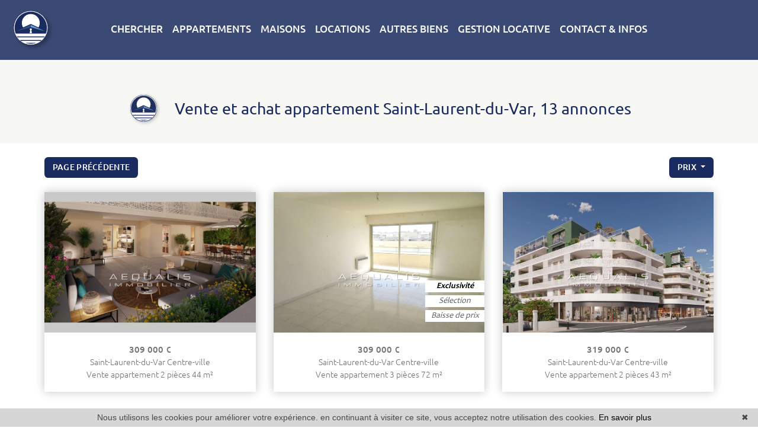

--- FILE ---
content_type: text/html; charset=UTF-8
request_url: https://www.aequalis-immobilier.com/annonce-vente-appartement-a-300000p.html
body_size: 13946
content:
<!DOCTYPE html>
<!--[if lte IE 7]> <html lang="fr" class="ie7 no-js"> <![endif]-->
<!--[if (IE 8)&!(IEMobile)]> <html lang="fr" class="ie8 no-js"> <![endif]-->
<!--[if (gt IE 8)&!(IEMobile)]> <html lang="fr"> <![endif]-->
<!--[if (!IE)&!(IEMobile)]><!--> <html lang="fr"> <!--<![endif]-->


<head>
	<meta charset="utf-8" />
	<meta name="language" content="fr" />
	<title>Vente appartement à 300000p€ côte d&#039;Azur 06 | Aequalis Immobilier, 13 annonces</title>
	<meta name="description" content="Vente appartement à 300000p€ côte d&#039;Azur 06 Aequalis Immobilier propose des appartement  à l&#039;achat  à 300000p€ sur Saint-Laurent-du-Var" /> 
	<meta name="keywords" content="vente appartement 300000p€, 300000p€, vente appartement 300000p€, vente immobilier, achat immobilier." />        	
	<meta property="og:title" content="Vente appartement à 300000p€ côte d&#039;Azur 06 | Aequalis Immobilier, 13 annonces" />
	<meta property="og:type" content="website" />
	<meta property="og:image" content="https://www.aequalis-immobilier.com/images/_templateD/header/logo.png" />	
	<meta property="og:description" content="Vente appartement à 300000p€ côte d&#039;Azur 06 Aequalis Immobilier propose des appartement  à l&#039;achat  à 300000p€ sur Saint-Laurent-du-Var" />
	<meta property="og:url" content="" />
	<meta property="fb:app_id"          content="734002146776627" /> 
	<meta name="robots" content="index,follow" />
	<meta content="IE=edge, chrome=1" http-equiv="X-UA-Compatible" />
	<meta name="viewport" content="width=device-width, initial-scale=1" />    
	<meta name="google" content="notranslate" />
	<meta name="google-site-verification" content="gtRqqCEe5-VbkyyNqKp-UdvbIBAM_Sz-MpFI62S6k5E, _2xLYCl0IvkqboPZoLjmcLrTx7yercief2c-CTXQ7r4" />

	<link rel="shortcut icon" href="https://medias.twimmopro.com/sitemanager/6487339c4ce3873608008354" type="image/x-icon">
	<link rel="icon" href="https://medias.twimmopro.com/sitemanager/6487339c4ce3873608008354" type="image/x-icon">


	<!-- jQuery -->
	<script type="text/javascript" src="/default/lib/vendor/jquery/jquery.min.js"></script>
	<!-- Bootstrap -->
	<script type="text/javascript" src="/default/lib/vendor/bootstrap-4/js/bootstrap.bundle.js"></script>
	<link rel="stylesheet" href="/default/lib/vendor/bootstrap-select/dist/css/bootstrap-select.min.css">
	<!-- Select 2 -->
	<script type="text/javascript" src="/default/lib/vendor/select2/js/select2.full.min.js"></script>
	<link rel="stylesheet" href="/default/lib/vendor/select2/css/select2.min.css">
	<!-- Font awesome -->
	<script src="https://kit.fontawesome.com/f8f091de01.js" crossorigin="anonymous"></script>
	<!-- Slick -->
	<link rel="stylesheet" href="/default/lib/vendor/slick-carousel/slick.css"/>
	<link rel="stylesheet" href="/default/lib/vendor/slick-carousel/slick-theme.css"/>
	<script type="text/javascript" src="/default/lib/vendor/slick-carousel/slick.min.js"></script>
	<!-- AOS -->
	<link rel="stylesheet" href="/default/lib/vendor/aos/aos.css"/>
	<script type="text/javascript" src="/default/lib/vendor/aos/aos.js"></script>
	<!-- Project -->
	<link rel="stylesheet" href="/css/templateD.css" />
	<style>
		.form_rgpd input {
			top: auto!important;
			left: auto!important;
			width: 50px!important;
			height: 35px!important;
		}
	</style>

    	<!--[if lt IE 9]>
	<script src="https://ie7-js.googlecode.com/svn/version/2.1(beta4)/IE9.js"></script>
	<![endif]-->

	    
    <link href="/default/lib/twcarte/css/Twcarte-v1.css" rel="stylesheet">
        
            
                <link rel="stylesheet" href="/default/lib/twcarte/css/leaflet.css" />
        
                            
        <script src="/default/lib/twcarte/js/leaflet.js"></script>
        

    <!-- Ruby Slider -->
    <link rel="stylesheet" href="/default/lib/vendor/rubyslider/rubyslider.css">


</head>

<body role="document" class="listing">

	<div id="wrapper">

    
<header class="header">

    <nav class="header-bar navbar fixed-top navbar-expand-lg">
       <div class="header-bar-side justify-content-center align-items-start dual-nav w-25 flex-column order-1 pl-2 pt-4">              <a class="header-bar-tel" href="tel:+33493071347">
                +33 (0)4 93 07 13 47
            </a>                                                                                    
            <a class="header-bar-link header-bar-estimer-home-load " href="/estimation+immobilier+saint+laurent+du+var.html">ESTIMER VOTRE BIEN</a>
        </div>

        <div class="header-bar-side order-0 order-md-1 order-xl-2 w-50">
            <a href="/" class="navbar-brand mx-auto d-block text-center ">
                <img src="/images/_templateD/header/logo.png" class="header-bar-logo" alt="">
                <img src="/images/_templateD/header/logo-petit.png" class="header-bar-logo-small pl-xxl-4" alt="" style="display:none;">
                <img src="/images/_templateD/header/logo-puce.png" class="header-bar-logo-puce" alt="" style="display:none;">
            </a>
    
        </div>

        <div class="header-bar-side justify-content-center align-items-end dual-nav w-25 flex-column order-3 pr-xxl-4 pr-2 pt-4">
                        <a class="header-bar-tel-right header-bar-tel" href="tel:+33493071347" style="display: none;">
              <i class="fa-solid fa-phone fa-fw fa-2x"></i>  +33 (0)4 93 07 13 47
            </a>
            <a class="header-bar-link header-bar-alerte " href="/alerte+email.html">VOTRE RECHERCHE</a>
            <div class="header-bar-lang">
                <a href="/" title="" class="header-bar-link">FRANÇAIS</a> |  <a href="/en/" title="" class="header-bar-link">ENGLISH</a>
            </div>
            <a class="header-bar-link header-bar-estimer " href="/estimation+immobilier+saint+laurent+du+var.html" style="display:none;">ESTIMER VOTRE BIEN</a>            
        </div>
    </nav>
    
         
        <!-- Modal HTML -->
    
    <div id="myModal" class="modal fade" tabindex="-1" role="dialog" aria-labelledby="modalLabel" aria-hidden="true">
        <div class="modal-dialog  modal-lg modal-dialog-centered" role="document">
            <div class="modal-content border-0 bg-transparent">
                <button class="header-nav-x"> <i class="fas fa-times"></i></button>

                <div class="modal-body">
                    
                    <div class=" dual-nav  mx-auto " style="  left: 0; right: 0; max-width: 650px;"  >
                        <ul class="header-bar-nav mx-auto">
                                                                                    <li><a href="" data-nav="for-sale">VENTES</a></li>
                            <li><a href="" data-nav="rental">LOCATIONS</a></li>
                            <li><a href="" data-nav="other">AUTRES BIENS</a></li>
                        </ul>

                        <div class="header-nav">

                            <div class="d-flex flex-row justify-content-center">
                                <div class="header-nav-top">
                                    
                                    <div class="header-nav-top-element header-nav-top-element-search" >
                                        <div class="header-nav-top-form">
                                            
                
                    
          
                                                    
                            
    
    
        
        
        
                            
                                        
        
        
                                        
                    
                    
                                                  
                            
    
    
        
        
        
                            
                                        
        
        
                
        
    
    
        
        
        
        
                                        
        
        
                
        
    
    
        
        
        
                            
                                        
        
        
                
        
    
    
        
        
        
                            
                                        
        
        
                                                
                    
                                                  
                            
    
    
        
        
        
                            
                                        
        
        
                
        
    
    
        
        
        
        
                                        
        
        
                
                    
          
                                                    
                            
    
    
        
        
        
                            
                                        
        
        
                                        
                    
        
    
    
        
        
        
        
                                        
        
        
                
        
    
    
        
        
        
        
                                        
        
        
                
        
    
    
        
        
        
        
                                        
        
        
                
        
    
    
        
        
        
        
                                        
        
        
                
        
    
    
        
        
        
                            
                                        
        
        
                
        
    
    
        
        
        
        
                                        
        
        
                
        
    
    
        
        
        
                            
                                        
        
        
                
        
    
    
        
        
        
                            
                                        
        
        


<form id="moteur" name="moteur" autocomplete="off" method="post" action="/immobilier/" data-multipleselectedcitytranslate="villes sélectionnées" data-oneselectedcitytranslate="ville sélectionnée" data-citytranslate="Villes" data-typescategoriescity="{&quot;vente&quot;:{&quot;type&quot;:&quot;vente&quot;,&quot;menu&quot;:&quot;vente&quot;,&quot;label&quot;:&quot;Vente&quot;,&quot;categories&quot;:{&quot;appartement&quot;:{&quot;label&quot;:&quot;Appartement&quot;,&quot;cities&quot;:[&quot;Cagnes-sur-Mer&quot;,&quot;Golfe-Juan&quot;,&quot;La Gaude&quot;,&quot;Nice&quot;,&quot;Saint-Laurent-du-Var&quot;]},&quot;terrain&quot;:{&quot;label&quot;:&quot;Terrain&quot;,&quot;cities&quot;:[&quot;La Gaude&quot;]},&quot;maison&quot;:{&quot;label&quot;:&quot;Maison&quot;,&quot;cities&quot;:[&quot;La Gaude&quot;,&quot;Saint-Jeannet&quot;,&quot;Saint-Laurent-du-Var&quot;]},&quot;garage&quot;:{&quot;label&quot;:&quot;Garage&quot;,&quot;cities&quot;:[&quot;Saint-Laurent-du-Var&quot;]}}},&quot;ventelocaux&quot;:{&quot;type&quot;:&quot;professionnel&quot;,&quot;menu&quot;:&quot;vente&quot;,&quot;categorie&quot;:&quot;locauxvente&quot;,&quot;label&quot;:&quot;Vente locaux&quot;,&quot;categories&quot;:{&quot;locauxvente&quot;:{&quot;label&quot;:&quot;Locaux vente&quot;,&quot;cities&quot;:[&quot;Colomars&quot;,&quot;Nice&quot;]}}},&quot;locationlocaux&quot;:{&quot;type&quot;:&quot;professionnel&quot;,&quot;menu&quot;:&quot;location&quot;,&quot;categorie&quot;:&quot;locauxlocation&quot;,&quot;label&quot;:&quot;Location locaux&quot;,&quot;categories&quot;:{&quot;locauxlocation&quot;:{&quot;label&quot;:&quot;Locaux location&quot;,&quot;cities&quot;:[&quot;La Gaude&quot;]}}},&quot;location&quot;:{&quot;type&quot;:&quot;location&quot;,&quot;menu&quot;:&quot;location&quot;,&quot;label&quot;:&quot;Location&quot;,&quot;categories&quot;:{&quot;maison&quot;:{&quot;label&quot;:&quot;Maison&quot;,&quot;cities&quot;:[&quot;La Gaude&quot;]},&quot;appartement&quot;:{&quot;label&quot;:&quot;Appartement&quot;,&quot;cities&quot;:[&quot;Saint-Laurent-du-Var&quot;]},&quot;garage&quot;:{&quot;label&quot;:&quot;Garage&quot;,&quot;cities&quot;:[&quot;Saint-Laurent-du-Var&quot;]}}}}" data-noselection="Aucune sélection" class="header-search">
    <div id="rangesliderpricesale"></div>
    <div class="header-search-row">
        <div class="field select">
            <select class="form-control jsmoteur" id="moteur_type" name="moteur[type]">
                <option disabled selected value> -- Type -- </option>
                                                                                        <option data-menu="vente" value="vente" data-key="vente" data-categorie="">Vente</option>
                                                                                                                                                                                                                                                                                                                                                                                                                                                                                                                                                                                                                                                                                                                                                                                                                                                    <option data-menu="location" value="location" data-key="location" data-categorie="">Location</option>
                                                                                                                                                                                                                                                                                                                                                                                                    <option data-menu="vente" value="professionnel" data-key="ventelocaux" data-categorie="locauxvente">Vente locaux</option>
                                                                                                <option data-menu="location" value="professionnel" data-key="locationlocaux" data-categorie="locauxlocation">Location locaux</option>
                                                                                                                    </select>
        </div>
        
        <div class="field select">
            <select class="form-control jsmoteur" name="moteur[categorie]" id="moteur_categorie">    
                <option selected value> -- Catégories -- </option>
            </select>
        </div>
                <div class="field select">

                        
            <select id="moteur_ville" class="form-control show-tick show-menu-arrow jsmoteur" data-mobile="true" multiple name="moteur[ville][]" title="-- Villes --" data-selected-text-format="count>1">
                                    <option value="Saint-Laurent-du-Var">Saint-Laurent-du-Var</option>
                                    <option value="La Gaude">La Gaude</option>
                                    <option value="Nice">Nice</option>
                                    <option value="Cagnes-sur-Mer">Cagnes-sur-Mer</option>
                                    <option value="Saint-Jeannet">Saint-Jeannet</option>
                                    <option value="Golfe-Juan">Golfe-Juan</option>
                                    <option value="Colomars">Colomars</option>
                
            </select>
        </div>  



        <div id="rangesliderpriceother">            
            <input type="text" id="moteur_prix" name="moteur[prix]" inputmode="numeric" class="form-control jsmoteur" data-myplaceholder="Budget max (€)" placeholder="Budget max (€)"
                data-skin="round"
                data-type="double"                     
                data-grid="true"
                data-grid-num="50"
                data-grid-snap="true"
                data-postfix=" €"
                data-min-interval="1"
                data-values="0,50K,100K,150K,200K,250K,300K,350K,400K,450K,500K,550K,600K,650K,700K,750K,800K,850K,900K,950K,1M,1.5M,2M,2.5M,3M,4M,5M,>5M"                   
            />        
        </div>
        
    </div>
    <div class="header-search-row header-search-submit">         

        <div class="field">
            <button type="submit" disabled id="moteur_compteur" data-bientrouvesing="bien trouvé" data-bientrouveplur="biens trouvés" class="btn"></button>
        </div>
    </div>
</form>                                        </div>
                                    </div>
                                </div>

                            </div>
                        </div>

                    </div>



                      




                </div>
            </div>
        </div>
    </div>

</header>
    <div class="menu-principal position-absolute w-100" style="z-index: 1000;">
    <nav class="header-top navbar navbar-expand-lg">
        <div class="justify-content-end flex-wrap header-top-navbar-collapse navbar-collapse collapse">
            



    
    <ul class="nav-main navbar-nav mx-auto">
                    <li class="nav-item"><a class="nav-link" href="#myModal" role="button" data-toggle="modal" data-target="#myModal">CHERCHER</a></li>
        
                    <li class="nav-item dropdown">
                <a class="nav-link dropdown-toggle " href="/vente-appartement.html"  data-toggle="dropdown" aria-expanded="false" role="button" aria-haspopup="true"> APPARTEMENTS <span class="caret"></span></a>
                                <div class="dropdown-menu pt-0 pb-0" aria-labelledby="ssmenu-maison" role="menu">
                                            <a class="dropdown-item " href="/vente-appartement-2m-pieces.html"  role="menuitem">Studio & 2 pièces</a>
                                            <a class="dropdown-item " href="/vente-appartement-3p-pieces.html"  role="menuitem">3 pièces et plus</a>
                                            <a class="dropdown-item " href="/vente-appartement.html"  role="menuitem">Appartements</a>
                                    </div>
                            </li>
                    <li class="nav-item ">
                <a class="nav-link  " href="/vente-maison.html"   role="button" aria-haspopup="true"> MAISONS </a>
                            </li>
                    <li class="nav-item ">
                <a class="nav-link  " href="/location-appartement,maison.html"   role="button" aria-haspopup="true"> LOCATIONS </a>
                            </li>
                    <li class="nav-item dropdown">
                <a class="nav-link dropdown-toggle " href="/agence-immobiliere-saint+laurent+du+var.html"  data-toggle="dropdown" aria-expanded="false" role="button" aria-haspopup="true"> AUTRES BIENS <span class="caret"></span></a>
                                <div class="dropdown-menu pt-0 pb-0" aria-labelledby="ssmenu-maison" role="menu">
                                            <a class="dropdown-item " href="/immobilier-professionnel.html"  role="menuitem">Commerces</a>
                                            <a class="dropdown-item " href="/vente-terrain.html"  role="menuitem">Terrains</a>
                                            <a class="dropdown-item " href="/vente,location-parking,garage.html"  role="menuitem">Garages<br /> & parkings</a>
                                    </div>
                            </li>
                    <li class="nav-item dropdown">
                <a class="nav-link dropdown-toggle " href=""  data-toggle="dropdown" aria-expanded="false" role="button" aria-haspopup="true"> GESTION LOCATIVE <span class="caret"></span></a>
                                <div class="dropdown-menu pt-0 pb-0" aria-labelledby="ssmenu-maison" role="menu">
                                            <a class="dropdown-item " href="/gestion+locative-saint+laurent+du+var.html"  role="menuitem">Gestion Locative</a>
                                            <a class="dropdown-item " href="https://www.moncompte.immo/Login?Client=GTSIMMO6001785A&amp;Societe=S1" target="_blank" role="menuitem">Compte propriétaire</a>
                                            <a class="dropdown-item " href="https://www.moncompte.immo/Login?Client=GTSIMMO6001785A&amp;Societe=S1" target="_blank" role="menuitem">Compte locataire</a>
                                    </div>
                            </li>
                    <li class="nav-item dropdown">
                <a class="nav-link dropdown-toggle " href=""  data-toggle="dropdown" aria-expanded="false" role="button" aria-haspopup="true"> CONTACT &amp; INFOS <span class="caret"></span></a>
                                <div class="dropdown-menu pt-0 pb-0" aria-labelledby="ssmenu-maison" role="menu">
                                            <a class="dropdown-item " href="/agence-immobiliere-saint+laurent+du+var.html"  role="menuitem">Contact</a>
                                            <a class="dropdown-item " href="/alerte+email.html"  role="menuitem">Alerte email</a>
                                            <a class="dropdown-item " href="https://aequalisimmobilier-378.bytwimmo.com" target="_blank" role="menuitem">Espace client</a>
                                            <a class="dropdown-item " href="/equipe.html"  role="menuitem">Notre équipe</a>
                                            <a class="dropdown-item " href="/recrutement.html"  role="menuitem">Recrutement</a>
                                            <a class="dropdown-item " href="/actualites+saint+laurent+du+var/articles.html"  role="menuitem">Blog</a>
                                    </div>
                            </li>
        
    </ul>        </div>
    </nav>
    </div>

<div class="header-mobile">
    <div class="header-mobile-top">
        <!-- Header mobile nav -->
        <a href="" id="header-toggle" class="nav-mobile-bars">
            <span></span>
            <span></span>
            <span></span>
            <strong>menu</strong>
        </a>

        <!-- Header mobile logo -->
        <a href="/">
            <img src="/images/_templateD/header/logo.png" alt="">
        </a>
    </div>
</div>
<div class="header-mobile-bottom">
    <div class="col-6 text-left header-mobile-telmail">
        <a href="mailto:info@aequalis-immobilier.com" title=""><i class="fas fa-envelope"></i></a>
                <a href="tel:+33493071347" title=""><i class="fa-solid fa-phone"></i></a>
    </div>
    <div class="col-6 text-right header-mobile-langs">
        <a href="/" title=""><span class="flag-icon flag-icon-fr"></span></a>
        <a href="/en/" title=""><span class="flag-icon flag-icon-gb"></span></a>
    </div>
</div>





    <nav class="nav-mobile">
    <ul>
        
            <li class="with-subnav">
                <a href="/vente-appartement.html"   class="subnav-toggle" >Appartements</a>
                                <div class="nav-mobile-sub">
                    <ul>
                        <li>
                            <a href="" class="subnav-back"><i class="fa fa-angle-left"></i> retour</a>
                        </li>
                        
                                <li>
                                    <a href="/vente-appartement-2m-pieces.html" title="Studio &amp; 2 pièces">
                                        Studio &amp; 2 pièces
                                    </a>
                                </li>

                        
                                <li>
                                    <a href="/vente-appartement-3p-pieces.html" title="3 pièces et plus">
                                        3 pièces et plus
                                    </a>
                                </li>

                        
                                <li>
                                    <a href="/vente-appartement.html" title="Appartements">
                                        Appartements
                                    </a>
                                </li>

                                            </ul>
                </div>
                            </li>
        
            <li >
                <a href="/vente-maison.html"   >Maisons</a>
                            </li>
        
            <li >
                <a href="/location-appartement,maison.html"   >locations</a>
                            </li>
        
            <li class="with-subnav">
                <a href="/agence-immobiliere-saint+laurent+du+var.html"   class="subnav-toggle" >autres biens</a>
                                <div class="nav-mobile-sub">
                    <ul>
                        <li>
                            <a href="" class="subnav-back"><i class="fa fa-angle-left"></i> retour</a>
                        </li>
                        
                                <li>
                                    <a href="/immobilier-professionnel.html" title="Commerces">
                                        Commerces
                                    </a>
                                </li>

                        
                                <li>
                                    <a href="/vente-terrain.html" title="Terrains">
                                        Terrains
                                    </a>
                                </li>

                        
                                <li>
                                    <a href="/vente,location-parking,garage.html" title="Garages&lt;br /&gt; &amp; parkings">
                                        Garages&lt;br /&gt; &amp; parkings
                                    </a>
                                </li>

                                            </ul>
                </div>
                            </li>
        
            <li class="with-subnav">
                <a href=""   class="subnav-toggle" >Gestion Locative</a>
                                <div class="nav-mobile-sub">
                    <ul>
                        <li>
                            <a href="" class="subnav-back"><i class="fa fa-angle-left"></i> retour</a>
                        </li>
                        
                                <li>
                                    <a href="/gestion+locative-saint+laurent+du+var.html" title="Gestion Locative">
                                        Gestion Locative
                                    </a>
                                </li>

                        
                                <li>
                                    <a href="https://www.moncompte.immo/Login?Client=GTSIMMO6001785A&amp;Societe=S1" target="_blank"  title="Compte propriétaire">
                                        Compte propriétaire
                                    </a>
                                </li>

                        
                                <li>
                                    <a href="https://www.moncompte.immo/Login?Client=GTSIMMO6001785A&amp;Societe=S1" target="_blank"  title="Compte locataire">
                                        Compte locataire
                                    </a>
                                </li>

                                            </ul>
                </div>
                            </li>
        
            <li class="with-subnav">
                <a href=""   class="subnav-toggle" >Contact &amp; infos</a>
                                <div class="nav-mobile-sub">
                    <ul>
                        <li>
                            <a href="" class="subnav-back"><i class="fa fa-angle-left"></i> retour</a>
                        </li>
                        
                                <li>
                                    <a href="/agence-immobiliere-saint+laurent+du+var.html" title="Contact">
                                        Contact
                                    </a>
                                </li>

                        
                                <li>
                                    <a href="/alerte+email.html" title="Alerte email">
                                        Alerte email
                                    </a>
                                </li>

                        
                                <li>
                                    <a href="https://aequalisimmobilier-378.bytwimmo.com" target="_blank"  title="Espace client">
                                        Espace client
                                    </a>
                                </li>

                        
                                <li>
                                    <a href="/equipe.html" title="Notre équipe">
                                        Notre équipe
                                    </a>
                                </li>

                        
                                <li>
                                    <a href="/recrutement.html" title="Recrutement">
                                        Recrutement
                                    </a>
                                </li>

                        
                                <li>
                                    <a href="/actualites+saint+laurent+du+var/articles.html" title="Blog">
                                        Blog
                                    </a>
                                </li>

                                            </ul>
                </div>
                            </li>
                <li class="with-subnav">
            <a href="" class="subnav-toggle" data-mobile-search-trigger>Chercher</a> 
            <div class="nav-mobile-sub">
                <ul>
                    <li>
                        <a href="" class="subnav-back" style="border-bottom: 0"><i class="fa fa-angle-left"></i> retour</a>
                    </li>
                </ul>
                <div data-mobile-search-location></div>
                                    <div class="footer-ref d-flex ">
                        <form class="footer-ref-form"  role="search" action="/annonces-reference.html" method="GET">
                            <div class="input-group border-bottom">
                                <input class="footer-ref-form-input form-control border-0" type="text" name="reference" value="" placeholder="Référence annonce">
                                <div class="input-group-append">
                                    <button class="bg-transparent btn footer-ref-form-btn" type="submit">OK</button>
                                </div>
                            </div>
                        </form>
                    </div>   
            </div>
        </li>
    </ul>
</nav>
    <main class="main">	
        
                                                                                                                                                        
                                            
                                            
                                            
        
        
        

        
            
                                                                                                                        
    
                
                                                                                                                                                                        
    
                
        
                                                                                        
                    <section>
    <div class="container-fluid p0">

                        <div class="bloc-title bloc-title--bg" data-aos="fade-down">
    <div class="row">
        <div class="col-12 text-center">
            <div class="bloc-title-container ">

                <h1 class="bloc-title-text">
                    <img class="bloc-title-img" src="/images/_templateD/title.png">
                    Vente et achat appartement  Saint-Laurent-du-Var, 13 annonces
                </h1>

                            </div>
        </div>
    </div>
</div>
        
        <div class="row align-items-center">
            <div class="col-6 col-sm-4" data-aos="fade-up" data-aos-delay="0">
                <a class="btn btn-sm" href="javascript:window.history.go(-1);">Page précédente</a>            </div>
            <div class="col-12 col-sm-4 text-center d-none d-sm-block" data-aos="fade-up" data-aos-delay="150">
                
            </div>
            <div class="col-6 col-sm-4" data-aos="fade-up" data-aos-delay="300" style="z-index: 1">
                                <div class="sorting dropdown text-right">
                    <div class="sorting-toggle">
                        <button type="button" class="btn btn-sm dropdown-toggle" data-toggle="dropdown" aria-expanded="false">
                            prix
                            <span class="caret"></span>
                        </button>
                        <ul class="dropdown-menu" role="menu">
                                                            <li class="active">
                                    <a href="/annonce-vente-appartement-a-300000p.html?t=d-prix" class="tri-prix">
                                        prix
                                                                                    <span class="fas fa-sort-numeric-down"></span>
                                                                            </a>
                                </li>
                                                            <li>
                                    <a href="/annonce-vente-appartement-a-300000p.html?t=d-surface" class="tri-surface">
                                        surface
                                                                            </a>
                                </li>
                                                            <li>
                                    <a href="/annonce-vente-appartement-a-300000p.html?t=d-ville" class="tri-ville">
                                        ville
                                                                            </a>
                                </li>
                                                            <li>
                                    <a href="/annonce-vente-appartement-a-300000p.html?t=d-date" class="tri-date">
                                        date
                                                                            </a>
                                </li>
                                                    </ul>
                    </div>
                </div>
                            </div>
        </div>
        <div class="row">
            <div class="col-12 mt-3 d-block d-sm-none">
                
            </div>
        </div>
    </div>
</section>

<section class="mt-4">
    <div class="container-fluid p0">
        <div class="row">
                                        <div class="col-12 col-lg-6 col-xl-4 col-xxl-4" data-aos="fade-up" data-aos-delay="0">

                                                                
                    
    
    


                
        

<article class="thumbnail thumbnail-listing mt-0" data-rayon="500" data-centrerville="0" data-latgps="43,6702" data-longgps="7,1958" data-lien="/vente-appartement-2-pieces-saint-laurent-du-var-centre-ville-1-378v953a.html" data-photo="https://medias.twimmopro.com/visueloffre/1-378/1-378/378v953a/655f235c11860-photo-vignette.jpg" data-prix="309 000 €" data-title="2 pièces 44&nbsp;m&sup2;" data-details="Saint-Laurent-du-Var<br/>Centre-ville"  data-track-content data-content-piece="" data-content-name="1-378V953A" data-googleref="1-378V953A">

    
    <div class="thumbnail-image-wrapper">
        <div class="thumbnail-plus">
            <i class="thumbnail-plus-i "><img src="/images/_templateD/plus.png"></i>

            <div class="thumbnail-desc">
                Le  Nouveau centre-ville - Au cœur de Saint-Laurent-du-Var,  espace vert, commerces, transports et services dans un cadre de...
            </div>  
        </div>
      
        <ul class="thumbnail-tags">
            <!-- Exclusive -->
                        <!-- Is selection -->
                        <!-- Is new -->
                        <!-- Baisse des prix -->
                        <!-- Reference -->
                    </ul>
        <img class="thumbnail-image" src="https://medias.twimmopro.com/visueloffre/1-378/1-378/378v953a/655f235c11860-photo-moyenne.webp" alt="" />
        <!-- Icon 360 -->
            </div>

    <div class="thumbnail-detail">
        <div class="thumbnail-text-1 ">
                                                309 000 &euro;                                    </div>
        <div class="thumbnail-text-2">
            Saint-Laurent-du-Var
                            Centre-ville
                    </div>

        <div class="thumbnail-text-2">
                            Vente appartement
                                                                                    2 pièces
                                                                            44 m²
                    </div>


    </div>
    <a class="thumbnail-link" href="/vente-appartement-2-pieces-saint-laurent-du-var-centre-ville-1-378v953a.html" title=""></a>
</article>                </div>
                                                                                <div class="col-12 col-lg-6 col-xl-4 col-xxl-4" data-aos="fade-up" data-aos-delay="150">

                                                                
                    
    
    


                
        

<article class="thumbnail thumbnail-listing mt-lg-0" data-rayon="500" data-centrerville="0" data-latgps="43,6741" data-longgps="7,1935" data-lien="/vente-appartement-3-pieces-saint-laurent-du-var-centre-ville-1-378v1054a.html" data-photo="https://medias.twimmopro.com/visueloffre/1-378/1-378/378v1054a/68f4c72a706b9-photo-vignette.jpg" data-prix="309 000 €" data-title="3 pièces 72&nbsp;m&sup2;" data-details="Saint-Laurent-du-Var<br/>Centre-ville"  data-track-content data-content-piece="" data-content-name="1-378V1054A" data-googleref="1-378V1054A">

    
    <div class="thumbnail-image-wrapper">
        <div class="thumbnail-plus">
            <i class="thumbnail-plus-i "><img src="/images/_templateD/plus.png"></i>

            <div class="thumbnail-desc">
                Saint-Laurent-Du-Var, centre-ville, avenue des Oliviers, dans une copropriété construite en 1990 (34 lots d'habitation), dont...
            </div>  
        </div>
      
        <ul class="thumbnail-tags">
            <!-- Exclusive -->
                            <li class="highlight">Exclusivité</li>
                        <!-- Is selection -->
                            <li>Sélection</li>
                        <!-- Is new -->
                        <!-- Baisse des prix -->
                            <li>Baisse de prix</li>
                        <!-- Reference -->
                    </ul>
        <img class="thumbnail-image" src="https://medias.twimmopro.com/visueloffre/1-378/1-378/378v1054a/68f4c72a706b9-photo-moyenne.webp" alt="" />
        <!-- Icon 360 -->
            </div>

    <div class="thumbnail-detail">
        <div class="thumbnail-text-1 ">
                                                309 000 &euro;                                    </div>
        <div class="thumbnail-text-2">
            Saint-Laurent-du-Var
                            Centre-ville
                    </div>

        <div class="thumbnail-text-2">
                            Vente appartement
                                                                                    3 pièces
                                                                            72 m²
                    </div>


    </div>
    <a class="thumbnail-link" href="/vente-appartement-3-pieces-saint-laurent-du-var-centre-ville-1-378v1054a.html" title=""></a>
</article>                </div>
                                                                                <div class="col-12 col-lg-6 col-xl-4 col-xxl-4" data-aos="fade-up" data-aos-delay="300">

                                                                
                    
    
    


                
        

<article class="thumbnail thumbnail-listing mt-xl-0" data-rayon="500" data-centrerville="0" data-latgps="43,6719" data-longgps="7,1962" data-lien="/vente-appartement-2-pieces-saint-laurent-du-var-centre-ville-1-378v958a.html" data-photo="https://medias.twimmopro.com/visueloffre/1-378/1-378/378v958a/6564b5ac5d0f6-photo-vignette.jpg" data-prix="319 000 €" data-title="2 pièces 43&nbsp;m&sup2;" data-details="Saint-Laurent-du-Var<br/>Centre-ville"  data-track-content data-content-piece="" data-content-name="1-378V958A" data-googleref="1-378V958A">

    
    <div class="thumbnail-image-wrapper">
        <div class="thumbnail-plus">
            <i class="thumbnail-plus-i "><img src="/images/_templateD/plus.png"></i>

            <div class="thumbnail-desc">
                Saint-Laurent-Du-Var Centre-ville. Au cœur de Saint-Laurent-du-Var, le square Benes est en pleine mutation, intégrant espaces...
            </div>  
        </div>
      
        <ul class="thumbnail-tags">
            <!-- Exclusive -->
                        <!-- Is selection -->
                        <!-- Is new -->
                        <!-- Baisse des prix -->
                        <!-- Reference -->
                    </ul>
        <img class="thumbnail-image" src="https://medias.twimmopro.com/visueloffre/1-378/1-378/378v958a/6564b5ac5d0f6-photo-moyenne.webp" alt="" />
        <!-- Icon 360 -->
            </div>

    <div class="thumbnail-detail">
        <div class="thumbnail-text-1 ">
                                                319 000 &euro;                                    </div>
        <div class="thumbnail-text-2">
            Saint-Laurent-du-Var
                            Centre-ville
                    </div>

        <div class="thumbnail-text-2">
                            Vente appartement
                                                                                    2 pièces
                                                                            43 m²
                    </div>


    </div>
    <a class="thumbnail-link" href="/vente-appartement-2-pieces-saint-laurent-du-var-centre-ville-1-378v958a.html" title=""></a>
</article>                </div>
                                                                                <div class="col-12 col-lg-6 col-xl-4 col-xxl-4" data-aos="fade-up" data-aos-delay="0">

                                                                
                    
    
    


                
        

<article class="thumbnail thumbnail-listing " data-rayon="500" data-centrerville="0" data-latgps="43,6570" data-longgps="7,1591" data-lien="/vente-appartement-3-pieces-cagnes-sur-mer-proximite-bord-de-mer-1-378v1058a.html" data-photo="https://medias.twimmopro.com/visueloffre/1-378/1-378/378v1058a/6925cbdcb31c8-photo-vignette.jpg" data-prix="350 000 €" data-title="3 pièces 76&nbsp;m&sup2;" data-details="Cagnes-sur-Mer<br/>Proximité bord de mer"  data-track-content data-content-piece="" data-content-name="1-378V1058A" data-googleref="1-378V1058A">

    
    <div class="thumbnail-image-wrapper">
        <div class="thumbnail-plus">
            <i class="thumbnail-plus-i "><img src="/images/_templateD/plus.png"></i>

            <div class="thumbnail-desc">
                SOUS OFFRE D'ACHAT EN UNE SEMAINE !!! Cagnes-Sur-Mer (rue Bir Hakeim), proximité hippodrome et bord de mer, appartement 3...
            </div>  
        </div>
      
        <ul class="thumbnail-tags">
            <!-- Exclusive -->
                        <!-- Is selection -->
                        <!-- Is new -->
                        <!-- Baisse des prix -->
                        <!-- Reference -->
                    </ul>
        <img class="thumbnail-image" src="https://medias.twimmopro.com/visueloffre/1-378/1-378/378v1058a/6925cbdcb31c8-photo-moyenne.webp" alt="" />
        <!-- Icon 360 -->
            </div>

    <div class="thumbnail-detail">
        <div class="thumbnail-text-1 thumbnail-price--sold">
                            Sous compromis de vente
                    </div>
        <div class="thumbnail-text-2">
            Cagnes-sur-Mer
                            Proximité bord de mer
                    </div>

        <div class="thumbnail-text-2">
                            Vente appartement
                                                                                    3 pièces
                                                                            76 m²
                    </div>


    </div>
    <a class="thumbnail-link" href="/vente-appartement-3-pieces-cagnes-sur-mer-proximite-bord-de-mer-1-378v1058a.html" title=""></a>
</article>                </div>
                                                                                <div class="col-12 col-lg-6 col-xl-4 col-xxl-4" data-aos="fade-up" data-aos-delay="150">

                                                                
                    
    
    


                
        

<article class="thumbnail thumbnail-listing " data-rayon="500" data-centrerville="0" data-latgps="43,6738" data-longgps="7,1946" data-lien="/vente-appartement-3-pieces-saint-laurent-du-var-centre-ville-1-378v970a.html" data-photo="https://medias.twimmopro.com/visueloffre/1-378/1-378/378v970a/659d4e0320e20-photo-vignette.jpg" data-prix="365 000 €" data-title="3 pièces 57&nbsp;m&sup2;" data-details="Saint-Laurent-du-Var<br/>Centre-ville"  data-track-content data-content-piece="" data-content-name="1-378V970A" data-googleref="1-378V970A">

    
    <div class="thumbnail-image-wrapper">
        <div class="thumbnail-plus">
            <i class="thumbnail-plus-i "><img src="/images/_templateD/plus.png"></i>

            <div class="thumbnail-desc">
                Saint-Laurent-Du-Var, secteur Square Benes, ce programme neuf se compose d'un ensemble de bâtiments et de villas-toit (55 lots...
            </div>  
        </div>
      
        <ul class="thumbnail-tags">
            <!-- Exclusive -->
                        <!-- Is selection -->
                        <!-- Is new -->
                        <!-- Baisse des prix -->
                        <!-- Reference -->
                    </ul>
        <img class="thumbnail-image" src="https://medias.twimmopro.com/visueloffre/1-378/1-378/378v970a/659d4e0320e20-photo-moyenne.webp" alt="" />
        <!-- Icon 360 -->
            </div>

    <div class="thumbnail-detail">
        <div class="thumbnail-text-1 ">
                                                365 000 &euro;                                    </div>
        <div class="thumbnail-text-2">
            Saint-Laurent-du-Var
                            Centre-ville
                    </div>

        <div class="thumbnail-text-2">
                            Vente appartement
                                                                                    3 pièces
                                                                            57 m²
                    </div>


    </div>
    <a class="thumbnail-link" href="/vente-appartement-3-pieces-saint-laurent-du-var-centre-ville-1-378v970a.html" title=""></a>
</article>                </div>
                                                                                <div class="col-12 col-lg-6 col-xl-4 col-xxl-4" data-aos="fade-up" data-aos-delay="300">

                                                                
                    
    
    


                
        

<article class="thumbnail thumbnail-listing " data-rayon="500" data-centrerville="0" data-latgps="43,7254" data-longgps="7,1728" data-lien="/vente-appartement-3-pieces-la-gaude-route-de-la-baronne-1-378v1046a.html" data-photo="https://medias.twimmopro.com/visueloffre/1-378/1-378/378v1046a/68b9a3aa4a133-photo-vignette.jpg" data-prix="370 000 €" data-title="3 pièces 64&nbsp;m&sup2;" data-details="La Gaude<br/>Route de la baronne"  data-track-content data-content-piece="" data-content-name="1-378V1046A" data-googleref="1-378V1046A">

    
    <div class="thumbnail-image-wrapper">
        <div class="thumbnail-plus">
            <i class="thumbnail-plus-i "><img src="/images/_templateD/plus.png"></i>

            <div class="thumbnail-desc">
                Livraison en décembre 2027 !!!!
Découvrez la résidence Riva Parc à La Gaude - Les Restanques
La résidence offre un cadre de...
            </div>  
        </div>
      
        <ul class="thumbnail-tags">
            <!-- Exclusive -->
                        <!-- Is selection -->
                        <!-- Is new -->
                        <!-- Baisse des prix -->
                        <!-- Reference -->
                    </ul>
        <img class="thumbnail-image" src="https://medias.twimmopro.com/visueloffre/1-378/1-378/378v1046a/68b9a3aa4a133-photo-moyenne.webp" alt="" />
        <!-- Icon 360 -->
            </div>

    <div class="thumbnail-detail">
        <div class="thumbnail-text-1 ">
                                                370 000 &euro;                                    </div>
        <div class="thumbnail-text-2">
            La Gaude
                            Route de la Baronne
                    </div>

        <div class="thumbnail-text-2">
                            Vente appartement
                                                                                    3 pièces
                                                                            64 m²
                    </div>


    </div>
    <a class="thumbnail-link" href="/vente-appartement-3-pieces-la-gaude-route-de-la-baronne-1-378v1046a.html" title=""></a>
</article>                </div>
                                                                                <div class="col-12 col-lg-6 col-xl-4 col-xxl-4" data-aos="fade-up" data-aos-delay="0">

                                                                
                    
    
    


                
        

<article class="thumbnail thumbnail-listing " data-rayon="500" data-centrerville="0" data-latgps="43,6610" data-longgps="7,1998" data-lien="/vente-appartement-3-pieces-saint-laurent-du-var-centre-ville-1-378v961a.html" data-photo="https://medias.twimmopro.com/visueloffre/1-378/1-378/378v961a/65660007c1d52-photo-vignette.jpg" data-prix="417 000 €" data-title="3 pièces 61&nbsp;m&sup2;" data-details="Saint-Laurent-du-Var<br/>Centre-ville"  data-track-content data-content-piece="" data-content-name="1-378V961A" data-googleref="1-378V961A">

    
    <div class="thumbnail-image-wrapper">
        <div class="thumbnail-plus">
            <i class="thumbnail-plus-i "><img src="/images/_templateD/plus.png"></i>

            <div class="thumbnail-desc">
                Saint-Laurent-Du-Var Centre-ville. Au cœur de Saint-Laurent-du-Var, le square Benes est en pleine mutation, intégrant espaces...
            </div>  
        </div>
      
        <ul class="thumbnail-tags">
            <!-- Exclusive -->
                        <!-- Is selection -->
                        <!-- Is new -->
                        <!-- Baisse des prix -->
                        <!-- Reference -->
                    </ul>
        <img class="thumbnail-image" src="https://medias.twimmopro.com/visueloffre/1-378/1-378/378v961a/65660007c1d52-photo-moyenne.webp" alt="" />
        <!-- Icon 360 -->
            </div>

    <div class="thumbnail-detail">
        <div class="thumbnail-text-1 ">
                                                417 000 &euro;                                    </div>
        <div class="thumbnail-text-2">
            Saint-Laurent-du-Var
                            Centre-ville
                    </div>

        <div class="thumbnail-text-2">
                            Vente appartement
                                                                                    3 pièces
                                                                            61 m²
                    </div>


    </div>
    <a class="thumbnail-link" href="/vente-appartement-3-pieces-saint-laurent-du-var-centre-ville-1-378v961a.html" title=""></a>
</article>                </div>
                                                                                <div class="col-12 col-lg-6 col-xl-4 col-xxl-4" data-aos="fade-up" data-aos-delay="150">

                                                                
                    
    
    


                
        

<article class="thumbnail thumbnail-listing " data-rayon="500" data-centrerville="0" data-latgps="43,6733" data-longgps="7,1959" data-lien="/vente-appartement-3-pieces-saint-laurent-du-var-centre-ville-1-378v954a.html" data-photo="https://medias.twimmopro.com/visueloffre/1-378/1-378/378v954a/655f66d5902e5-photo-vignette.jpg" data-prix="431 000 €" data-title="3 pièces 61&nbsp;m&sup2;" data-details="Saint-Laurent-du-Var<br/>Centre-ville"  data-track-content data-content-piece="" data-content-name="1-378V954A" data-googleref="1-378V954A">

    
    <div class="thumbnail-image-wrapper">
        <div class="thumbnail-plus">
            <i class="thumbnail-plus-i "><img src="/images/_templateD/plus.png"></i>

            <div class="thumbnail-desc">
                Le  Nouveau centre-ville - Au cœur de Saint-Laurent-du-Var,  espace vert, commerces, transports et services dans un cadre de...
            </div>  
        </div>
      
        <ul class="thumbnail-tags">
            <!-- Exclusive -->
                        <!-- Is selection -->
                        <!-- Is new -->
                        <!-- Baisse des prix -->
                        <!-- Reference -->
                    </ul>
        <img class="thumbnail-image" src="https://medias.twimmopro.com/visueloffre/1-378/1-378/378v954a/655f66d5902e5-photo-moyenne.webp" alt="" />
        <!-- Icon 360 -->
            </div>

    <div class="thumbnail-detail">
        <div class="thumbnail-text-1 ">
                                                431 000 &euro;                                    </div>
        <div class="thumbnail-text-2">
            Saint-Laurent-du-Var
                            Centre-ville
                    </div>

        <div class="thumbnail-text-2">
                            Vente appartement
                                                                                    3 pièces
                                                                            61 m²
                    </div>


    </div>
    <a class="thumbnail-link" href="/vente-appartement-3-pieces-saint-laurent-du-var-centre-ville-1-378v954a.html" title=""></a>
</article>                </div>
                                                                                <div class="col-12 col-lg-6 col-xl-4 col-xxl-4" data-aos="fade-up" data-aos-delay="300">

                                                                
                    
    
    


                
        

<article class="thumbnail thumbnail-listing " data-rayon="500" data-centrerville="0" data-latgps="43,6716" data-longgps="7,1879" data-lien="/vente-appartement-3-pieces-saint-laurent-du-var-centre-ville-1-378v1041a.html" data-photo="https://medias.twimmopro.com/visueloffre/1-378/1-378/378v1041a/6873aff4f09de-photo-vignette.jpg" data-prix="440 000 €" data-title="3 pièces 89&nbsp;m&sup2;" data-details="Saint-Laurent-du-Var<br/>Centre-ville"  data-track-content data-content-piece="" data-content-name="1-378V1041A" data-googleref="1-378V1041A">

    
    <div class="thumbnail-image-wrapper">
        <div class="thumbnail-plus">
            <i class="thumbnail-plus-i "><img src="/images/_templateD/plus.png"></i>

            <div class="thumbnail-desc">
                Saint-Laurent-Du-Var, centre-ville (avenue du Général de Gaulle à proximité de l'Intermarché) dans une copropriété construite...
            </div>  
        </div>
      
        <ul class="thumbnail-tags">
            <!-- Exclusive -->
                        <!-- Is selection -->
                            <li>Sélection</li>
                        <!-- Is new -->
                        <!-- Baisse des prix -->
                        <!-- Reference -->
                    </ul>
        <img class="thumbnail-image" src="https://medias.twimmopro.com/visueloffre/1-378/1-378/378v1041a/6873aff4f09de-photo-moyenne.webp" alt="" />
        <!-- Icon 360 -->
            </div>

    <div class="thumbnail-detail">
        <div class="thumbnail-text-1 ">
                                                440 000 &euro;                                    </div>
        <div class="thumbnail-text-2">
            Saint-Laurent-du-Var
                            Centre-ville
                    </div>

        <div class="thumbnail-text-2">
                            Vente appartement
                                                                                    3 pièces
                                                                            89 m²
                    </div>


    </div>
    <a class="thumbnail-link" href="/vente-appartement-3-pieces-saint-laurent-du-var-centre-ville-1-378v1041a.html" title=""></a>
</article>                </div>
                                                                                <div class="col-12 col-lg-6 col-xl-4 col-xxl-4" data-aos="fade-up" data-aos-delay="0">

                                                                
                    
    
    


                
        

<article class="thumbnail thumbnail-listing " data-rayon="500" data-centrerville="0" data-latgps="43,6707" data-longgps="7,1912" data-lien="/vente-appartement-4-pieces-saint-laurent-du-var-ossola-1-378v1055a.html" data-photo="https://medias.twimmopro.com/visueloffre/1-378/1-378/378v1055a/69010232b08f1-photo-vignette.jpg" data-prix="450 000 €" data-title="4 pièces 107&nbsp;m&sup2;" data-details="Saint-Laurent-du-Var<br/>Ossola"  data-track-content data-content-piece="" data-content-name="1-378V1055A" data-googleref="1-378V1055A">

    
    <div class="thumbnail-image-wrapper">
        <div class="thumbnail-plus">
            <i class="thumbnail-plus-i "><img src="/images/_templateD/plus.png"></i>

            <div class="thumbnail-desc">
                Saint-Laurent-Du-Var, boulevard Jean Ossola, à proximité de l'institut Arnault Tzanck, de l'Intermarché de l'avenue du Général...
            </div>  
        </div>
      
        <ul class="thumbnail-tags">
            <!-- Exclusive -->
                        <!-- Is selection -->
                            <li>Sélection</li>
                        <!-- Is new -->
                        <!-- Baisse des prix -->
                        <!-- Reference -->
                    </ul>
        <img class="thumbnail-image" src="https://medias.twimmopro.com/visueloffre/1-378/1-378/378v1055a/69010232b08f1-photo-moyenne.webp" alt="" />
        <!-- Icon 360 -->
            </div>

    <div class="thumbnail-detail">
        <div class="thumbnail-text-1 ">
                                                450 000 &euro;                                    </div>
        <div class="thumbnail-text-2">
            Saint-Laurent-du-Var
                            Ossola
                    </div>

        <div class="thumbnail-text-2">
                            Vente appartement
                                                                                    4 pièces
                                                                            107 m²
                    </div>


    </div>
    <a class="thumbnail-link" href="/vente-appartement-4-pieces-saint-laurent-du-var-ossola-1-378v1055a.html" title=""></a>
</article>                </div>
                                                                                <div class="col-12 col-lg-6 col-xl-4 col-xxl-4" data-aos="fade-up" data-aos-delay="150">

                                                                
                    
    
    


                
        

<article class="thumbnail thumbnail-listing " data-rayon="500" data-centrerville="0" data-latgps="43,5633" data-longgps="7,0820" data-lien="/vente-appartement-3-pieces-golfe-juan-1-378v1053a.html" data-photo="https://medias.twimmopro.com/visueloffre/1-378/1-378/378v1053a/68ecfc3436444-photo-vignette.jpg" data-prix="540 000 €" data-title="3 pièces 64&nbsp;m&sup2;" data-details="Golfe-Juan<br/>"  data-track-content data-content-piece="" data-content-name="1-378V1053A" data-googleref="1-378V1053A">

    
    <div class="thumbnail-image-wrapper">
        <div class="thumbnail-plus">
            <i class="thumbnail-plus-i "><img src="/images/_templateD/plus.png"></i>

            <div class="thumbnail-desc">
                TOUTES COMMODITES A 200M DES PLAGES

Superbe appartement de deux chambres entièrement rénové, cuisine ouverte équipée, une...
            </div>  
        </div>
      
        <ul class="thumbnail-tags">
            <!-- Exclusive -->
                        <!-- Is selection -->
                            <li>Sélection</li>
                        <!-- Is new -->
                        <!-- Baisse des prix -->
                        <!-- Reference -->
                    </ul>
        <img class="thumbnail-image" src="https://medias.twimmopro.com/visueloffre/1-378/1-378/378v1053a/68ecfc3436444-photo-moyenne.webp" alt="" />
        <!-- Icon 360 -->
            </div>

    <div class="thumbnail-detail">
        <div class="thumbnail-text-1 ">
                                                540 000 &euro;                                    </div>
        <div class="thumbnail-text-2">
            Golfe-Juan
                    </div>

        <div class="thumbnail-text-2">
                            Vente appartement
                                                                                    3 pièces
                                                                            64 m²
                    </div>


    </div>
    <a class="thumbnail-link" href="/vente-appartement-3-pieces-golfe-juan-1-378v1053a.html" title=""></a>
</article>                </div>
                                                                                <div class="col-12 col-lg-6 col-xl-4 col-xxl-4" data-aos="fade-up" data-aos-delay="300">

                                                                
                    
    
    


                
        

<article class="thumbnail thumbnail-listing " data-rayon="500" data-centrerville="0" data-latgps="43,6597" data-longgps="7,1958" data-lien="/vente-appartement-4-pieces-saint-laurent-du-var-les-vespins-1-378v960a.html" data-photo="https://medias.twimmopro.com/visueloffre/1-378/1-378/378v960a/6565fd594531e-photo-vignette.jpg" data-prix="1 355 000 €" data-title="4 pièces 109&nbsp;m&sup2;" data-details="Saint-Laurent-du-Var<br/>Les vespins"  data-track-content data-content-piece="" data-content-name="1-378V960A" data-googleref="1-378V960A">

    
    <div class="thumbnail-image-wrapper">
        <div class="thumbnail-plus">
            <i class="thumbnail-plus-i "><img src="/images/_templateD/plus.png"></i>

            <div class="thumbnail-desc">
                PROGRAMME NEUF LIVRAISON SEPTEMBRE 2025
Situation privilégiée et exceptionnelle   À 10 min à pied de la plage, du port de...
            </div>  
        </div>
      
        <ul class="thumbnail-tags">
            <!-- Exclusive -->
                        <!-- Is selection -->
                        <!-- Is new -->
                        <!-- Baisse des prix -->
                        <!-- Reference -->
                    </ul>
        <img class="thumbnail-image" src="https://medias.twimmopro.com/visueloffre/1-378/1-378/378v960a/6565fd594531e-photo-moyenne.webp" alt="" />
        <!-- Icon 360 -->
            </div>

    <div class="thumbnail-detail">
        <div class="thumbnail-text-1 ">
                                                1 355 000 &euro;                                    </div>
        <div class="thumbnail-text-2">
            Saint-Laurent-du-Var
                            Les Vespins
                    </div>

        <div class="thumbnail-text-2">
                            Vente appartement
                                                                                    4 pièces
                                                                            109 m²
                    </div>


    </div>
    <a class="thumbnail-link" href="/vente-appartement-4-pieces-saint-laurent-du-var-les-vespins-1-378v960a.html" title=""></a>
</article>                </div>
                                                                                <div class="col-12 col-lg-6 col-xl-4 col-xxl-4" data-aos="fade-up" data-aos-delay="0">

                                                                
                    
    
    


                
        

<article class="thumbnail thumbnail-listing " data-rayon="500" data-centrerville="0" data-latgps="43,6560" data-longgps="7,1879" data-lien="/vente-appartement-4-pieces-saint-laurent-du-var-les-vespins-1-378v956a.html" data-photo="https://medias.twimmopro.com/visueloffre/1-378/1-378/378v956a/65607474ba25a-photo-vignette.jpg" data-prix="1 788 000 €" data-title="4 pièces 140&nbsp;m&sup2;" data-details="Saint-Laurent-du-Var<br/>Les vespins"  data-track-content data-content-piece="" data-content-name="1-378V956A" data-googleref="1-378V956A">

    
    <div class="thumbnail-image-wrapper">
        <div class="thumbnail-plus">
            <i class="thumbnail-plus-i "><img src="/images/_templateD/plus.png"></i>

            <div class="thumbnail-desc">
                Situation privilégiée et exceptionnelle   À 10 min à pied de la plage, du port de plaisance, des restaurants du front de mer...
            </div>  
        </div>
      
        <ul class="thumbnail-tags">
            <!-- Exclusive -->
                        <!-- Is selection -->
                        <!-- Is new -->
                        <!-- Baisse des prix -->
                        <!-- Reference -->
                    </ul>
        <img class="thumbnail-image" src="https://medias.twimmopro.com/visueloffre/1-378/1-378/378v956a/65607474ba25a-photo-moyenne.webp" alt="" />
        <!-- Icon 360 -->
            </div>

    <div class="thumbnail-detail">
        <div class="thumbnail-text-1 ">
                                                1 788 000 &euro;                                    </div>
        <div class="thumbnail-text-2">
            Saint-Laurent-du-Var
                            Les Vespins
                    </div>

        <div class="thumbnail-text-2">
                            Vente appartement
                                                                                    4 pièces
                                                                            140 m²
                    </div>


    </div>
    <a class="thumbnail-link" href="/vente-appartement-4-pieces-saint-laurent-du-var-les-vespins-1-378v956a.html" title=""></a>
</article>                </div>
                                                                        </div>
    </div>
</section>

<!-- Pagination bar bottom -->
<section class="mt-2" data-aos="fade-up">
    <div class="container-fluid p0">
        <div class="row align-items-center">
            <div class="col-12 col-md-4"></div>
            <div class="col-12 col-md-4 text-center">
                
            </div>
            <div class="col-12 col-md-4 text-right"></div>
        </div>
    </div>
</section>

<!-- Map -->
        <section id="map-container" class="mt-2" data-aos="fade-up">
        <div class="container-fluid p0">

            <div class="bloc-title " data-aos="fade-up">
    <div class="row">
        <div class="col-12 text-center">
            <div class="bloc-title-container">

                <h2 class="bloc-title-text">
                    <img class="bloc-title-img" src="/images/_templateD/title.png">
                    Géolocalisation approximative des biens*
                </h2>

                            </div>
        </div>
    </div>
</div>

            <div class="row">
                <div class="col-md-12">
                    <div id="plan-ville" aria-labelledby="plan-ville-titre">
                        <div class="twcarte">
    <div class="twcarte-map">
        <div class="twcarte-fullscreen">
            <div class="twcarte-fullscreen-button">
                <i class="glyphicon glyphicon-zoom-in fas fa-search-plus"></i>
            </div>
        </div>
        <div class="twcarte-map-google">
        </div>    
    </div>
    <div class="twcarte-legende">
        <div class="row" id="distancepoi">
            <div class="col-md-2 text-left"></div>
            <div class="col-md-9">
                <form class="twcarte-legende-distance">
                    <label class="radio-inline">
                        <input type="radio" name="distance" value="2" checked>2 km
                    </label>
                    <label class="radio-inline">
                      <input type="radio" name="distance" value="3">3 km
                    </label>
                    <label class="radio-inline">
                      <input type="radio" name="distance" value="4">4 km
                    </label>
                    <label class="radio-inline">
                      <input type="radio" name="distance" value="5">5 km
                    </label>
                    <label class="radio-inline">
                      <input type="radio" name="distance" value="10">10 km
                    </label>                                            
                </form>
            </div>
        </div>
        <div class="row twcarte-legende-poi" id="twcarte-legende-principaux">
        </div>
        
        <div class="row twcarte-legende-poi twcarte-legende-poi-plus plan-ville"  id="twcarte-legende-secondaires">            
        </div>
            </div>
    <div class="twcarte-exactposcontact">
    </div>
</div>
    
<script type="text/javascript">
    //CALLBACK FUNCTION ON LOAD TWIMMOCARTEJS
    var mapType = "LEAFLET";
    
    function initMapDetail(articleDatas){   
        
        var latgps = parseFloat((articleDatas.latgps).toString().replace(',', '.'));
        var longgps = parseFloat((articleDatas.longgps).toString().replace(',', '.'));
        
        var twcd = Twcarte
            .setContainer('#collapse1')
            .setMode('detail')
            .setLib(mapType)
            .setLang('fr')
            .init(tabPoi)
            .setStyles(null)
            .setCentre(latgps, longgps, 14)
            .insertMap();
    
            
            if(!articleDatas.centreville){
                //If geolocation of the real estate, insert round
                twcd.insertSymbol(
                    {                        
                    },
                    {
                        lat: latgps,
                        lng: longgps
                    },            
                    articleDatas.rayon,
                    ""
                );
            }else{
                //else change label
                $('[data-tradgeolocville]').html($('[data-tradgeolocville]').data('tradgeolocville'));
            }
        twcd.end();                
    }   
    
    //CALLBACK FUNCTION ON LOAD GOOGLEMAP JS 
    function loadTwcarteDetail(){
        $.getScript( "/default/lib/twcarte/js/Twcarte-v1.js", function( data, textStatus, jqxhr ) {
            var articleDatas = $("[data-latgps]").data();
            initMapDetail(articleDatas);
        });
    }
    
    function initMapListe(){
            
            var twc = Twcarte
                .setContainer('#plan-ville')
                .setMode('listing')
                .setLang('fr')
                .setLib(mapType)
                .setCluster('0')
                .init(tabPoi)
                .setStyles(null)
                .setCentre(43.6696972 , 7.19135, 12)
                .insertMap();
                
                
                
            $('article[data-latgps]').each(function(){
                var datas = $(this).data();
                var latgps = parseFloat((datas.latgps.toString()).replace(',', '.'));
                var longgps = parseFloat((datas.longgps.toString()).replace(',', '.'));
                if(latgps && longgps){
                    twc.insertSymbol(
                        {
                            infoHover: datas.prix,
                            infoClick: {
                                photo: (typeof datas.photo === "undefined" ? '' : datas.photo),
                                title: datas.title,
                                details: datas.details,
                                prix: datas.prix,
                                lien: datas.lien
                            }
                        },
                        {
                            lat: Number(latgps),
                            lng: Number(longgps)
                        },
                        datas.rayon,
                        ""
                    );    
                }else{
                    console.info(datas.title + ' NO GPS');
                }   
            });
                        if (typeof allProperties !== 'undefined') {
                $.each(allProperties, function(index, property){
                    
                    var latgps = parseFloat(property.latgps);
                    var longgps = parseFloat(property.longgps);
                    twc.insertSymbol(
                        {
                            infoHover: property.prix,
                            infoClick: {
                                photo: property.photo,
                                title: property.title,
                                details: property.details,
                                prix: property.prix,
                                lien: property.lien
                            }
                        },
                        {
                            lat: Number(latgps),
                            lng: Number(longgps)
                        },
                        property.rayon,
                        ""
                    );
                });
            }
            twc.end();
        }
        function loadTwcarteListe(){
            $.getScript( "/default/lib/twcarte/js/Twcarte-v1.js", function( data, textStatus, jqxhr ) {
                initMapListe();
            });
        }
        
        function initMapContact(){
            
            var twco = Twcarte
                .setContainer('#plan-ville')
                .setMode('contact')
                .setLang('fr')
                .init(tabPoi)
                .setLib(mapType)
                .setCluster('0')
                .setStyles(null)
                .setCentre(43.6696972 , 7.19135, 12)
                .insertMap();
                
                    
                var agencyContent = '<p class="contactez-nous-google-map-title">Aequalis Immobilier</p>'+
                    '<p class="contactez-nous-google-map-content">843 avenue du général de gaulle <br />06700 Saint-Laurent-du-Var <br />tél. +33 (0)4 93 07 13 47</p>';
                twco.insertSymbol(
                    {
                        infoHover: agencyContent,
                        infoClick: agencyContent 
                    },
                    {
                        lat: Number(43.6696972),
                        lng: Number(7.19135)
                    },
                    0,
                    ""
                );
                        
                        
                                                                                 
                                                        twco.autoZoom();
            twco.end();
        }
        
        
        function loadTwcarteContact(){
            $.getScript( "/default/lib/twcarte/js/Twcarte-v1.js", function( data, textStatus, jqxhr ) {
                initMapContact();
            });
        }
</script>

                    </div>
                </div>
            </div>
        </div>
    </section>
    
<!-- SEO text -->


<!-- Links -->
    <section class="full-width offer-detail-links" data-aos="fade-up">
        <div class="link-container">
                            <div class="link-container-group">
                    <h4 class="link-container-group-title">Nos biens par villes</h4>
                    <ul class="link-container-group-list">
                                                    <li>
                                <a class="lastcontainer-link" title="Immobilier Saint-Laurent-du-Var" href="/immobilier-a-saint+laurent+du+var.html"><span>Immobilier Saint-Laurent-du-Var</span></a>
                                (28)                            </li>
                                                    <li>
                                <a class="lastcontainer-link" title="Immobilier La Gaude" href="/immobilier-a-la+gaude.html"><span>Immobilier La Gaude</span></a>
                                (7)                            </li>
                                                    <li>
                                <a class="lastcontainer-link" title="Immobilier Nice" href="/immobilier-a-nice.html"><span>Immobilier Nice</span></a>
                                (5)                            </li>
                                                    <li>
                                <a class="lastcontainer-link" title="Immobilier Cagnes-sur-Mer" href="/immobilier-a-cagnes+sur+mer.html"><span>Immobilier Cagnes-sur-Mer</span></a>
                                (3)                            </li>
                                                    <li>
                                <a class="lastcontainer-link" title="Immobilier Saint-Jeannet" href="/immobilier-a-saint+jeannet.html"><span>Immobilier Saint-Jeannet</span></a>
                                (1)                            </li>
                                            </ul>
                </div>
                            <div class="link-container-group">
                    <h4 class="link-container-group-title">Nos secteurs à Saint-Laurent-du-Var</h4>
                    <ul class="link-container-group-list">
                                                    <li>
                                <a class="lastcontainer-link" title="Immobilier Saint-Laurent-du-Var Centre-ville" href="/immobilier-saint+laurent+du+var-centre+ville.html"><span>Immobilier Saint-Laurent-du-Var Centre-ville</span></a>
                                (16)                            </li>
                                                    <li>
                                <a class="lastcontainer-link" title="Immobilier Saint-Laurent-du-Var Bas plateaux fleuris" href="/immobilier-saint+laurent+du+var-bas+plateaux+fleuris.html"><span>Immobilier Saint-Laurent-du-Var Bas plateaux fleuris</span></a>
                                (4)                            </li>
                                                    <li>
                                <a class="lastcontainer-link" title="Immobilier Saint-Laurent-du-Var Les vespins" href="/immobilier-saint+laurent+du+var-les+vespins.html"><span>Immobilier Saint-Laurent-du-Var Les vespins</span></a>
                                (2)                            </li>
                                                    <li>
                                <a class="lastcontainer-link" title="Immobilier Saint-Laurent-du-Var Ossola" href="/immobilier-saint+laurent+du+var-ossola.html"><span>Immobilier Saint-Laurent-du-Var Ossola</span></a>
                                (1)                            </li>
                                                    <li>
                                <a class="lastcontainer-link" title="Immobilier Saint-Laurent-du-Var Colline fahnestock" href="/immobilier-saint+laurent+du+var-colline+fahnestock.html"><span>Immobilier Saint-Laurent-du-Var Colline fahnestock</span></a>
                                (1)                            </li>
                                                    <li>
                                <a class="lastcontainer-link" title="Tous nos 9 secteurs" href="/immobilier-saint+laurent+du+var-tous+secteurs.html"><span>Tous nos 9 secteurs</span></a>
                                                            </li>
                                            </ul>
                </div>
                            <div class="link-container-group">
                    <h4 class="link-container-group-title">Appartement à Saint-Laurent-du-Var</h4>
                    <ul class="link-container-group-list">
                                                    <li>
                                <a class="lastcontainer-link" title="Vente appartement studio" href="/vente-studio-saint+laurent+du+var.html"><span>Vente appartement studio</span></a>
                                                            </li>
                                                    <li>
                                <a class="lastcontainer-link" title="Vente appartement 2 pièces" href="/vente-appartement-2-pieces-saint+laurent+du+var.html"><span>Vente appartement 2 pièces</span></a>
                                                            </li>
                                                    <li>
                                <a class="lastcontainer-link" title="Vente appartement 3 pièces" href="/vente-appartement-3-pieces-saint+laurent+du+var.html"><span>Vente appartement 3 pièces</span></a>
                                                            </li>
                                                    <li>
                                <a class="lastcontainer-link" title="Vente appartement 4 pièces" href="/vente-appartement-4-pieces-saint+laurent+du+var.html"><span>Vente appartement 4 pièces</span></a>
                                                            </li>
                                                    <li>
                                <a class="lastcontainer-link" title="Vente appartement 5 pièces" href="/vente-appartement-5-pieces-saint+laurent+du+var.html"><span>Vente appartement 5 pièces</span></a>
                                                            </li>
                                            </ul>
                </div>
                    </div>
    </section>


	

        

    </main>
		
    <footer class="footer">
        <div class="mb-5 footer-ref d-flex justify-content-center ">
        <form class="footer-ref-form" role="search" action="/annonces-reference.html" method="GET">
            <div class="input-group border-bottom">
                <input class="footer-ref-form-input form-control border-0" type="text" name="reference" value="" placeholder="Référence annonce">
                <div class="input-group-append">
                    <button class="bg-transparent btn footer-ref-form-btn" type="submit">OK</button>
                </div>
            </div>
        </form>
    </div>    
    <div class="container">
        <div class="row align-items-center">
            <div class="col-12 col-xl-3 col-xxl-3">
                <div class="footer-logo">
                    <img src=/images/_templateD/footer/logo.png>
                                    </div>
                <div class="footer-share">
                    <a href="https://www.facebook.com/SaintLaurentduVarImmobilier/" target="_blank">
                        <i class="fab fa-facebook-square"></i>
                    </a>
                    <a href="https://www.instagram.com/aequalisimmobilier06/" target="_blank">
                        <i class="fab fa-instagram"></i>
                    </a>

                    <a href="" data-toggle="modal" class="view-modal" data-target="#socialFooter" >
                        <i class="fas fa-share-alt-square"></i>
                    </a>

                </div>                
            </div>
            <div class="col-12 col-md-3 col-xl-2 col-xxl-2">
                <ul class="ml-xs-0 pl-md-4 ml-md-1 footer-links">
                    <li><a href="/agence-immobiliere-saint+laurent+du+var.html">Contact</a></li>

<li><a href="https://aequalisimmobilier-378.bytwimmo.com" target="_blank">Espace client</a></li>
<li><a href="/equipe.html">Notre équipe</a></li>
<li><a href="/actualites+saint+laurent+du+var/articles.html">Blog</a></li>
<li><a href="https://medias.twimmopro.com/agencetwimmonet/378/378/5e4283b19b793ab85500834e-bareme.pdf" target="_blank">Notre barème</a></li>
                </ul>
            </div>
            <div class="col-12 col-md-4 col-xl-3 col-xxl-3">
                <ul class="ml-xs-0 pl-md-5 ml-md-1 footer-links">
                    <li><a href="/alerte+email.html">Votre recherche</a></li>
<li><a class="header-bar-estimer-home-load " href="/estimation+immobilier+saint+laurent+du+var.html">Estimer votre bien</a></li>
<li><a href="/recrutement.html">Recrutement</a></li>
<li><a href="/partenaires.html">Partenaires</a></li>
<li><a href="/mentions+legales.html">Mentions légales</a></li>                </ul>
            </div>
            <div class="col-12 col-md-5 col-xl-4 col-xxl-4">
                <ul class="footer-links">
                    <li><a href="/agence-immobiliere-saint+laurent+du+var.html">Agence immobilière Saint-Laurent-du-Var</a></li>
<li><a href="/immobilier-a-saint+laurent+du+var.html">Immobilier Saint-Laurent-du-Var</a></li>
<li><a href="/vente-appartement-a-saint+laurent+du+var.html">Vente appartements Saint-Laurent-du-Var</a></li>
<li><a href="/vente-maison-a-saint+laurent+du+var.html">Vente maisons Saint-Laurent-du-Var</a></li>
<li><a href="/plan+site.html">Plan du site</a></li>                </ul>
            </div>
        </div>
        <hr>
        <div class="row">
            <div class="col-12 text-center">
                <p class="footer-adresse">
                    
                     Aequalis Immobilier, 843 avenue du général de gaulle, 06700 Saint-Laurent-du-Var | <a href="tel:+33493071347">+33 (0)4 93 07 13 47</a>                </p>
            </div>
        </div>
    </div>
</footer>

<div class="container-fluid bg-white">                
    <div class="row">
        <div class="col-12 text-center">

            <p class="footer-mentions">
                <img class="mb-1" src="/images/twimmo.png" alt="Twimmo" data-aos="fade-down"  data-aos-anchor-placement="bottom-bottom" data-aos-once="false"><br />
                <a class="footer-link-reverse" href="https://www.twimmo.com" title="par Twimmo" target="_blank">Réalisé par Twimmo :</a>                    
                <a class="footer-link-reverse" href="https://www.twimmo.com/logiciel-de-transaction-immobiliere-full-web.html" title="Logiciel immobilier de transaction" target="_blank">logiciel, </a>
                <a class="footer-link-reverse" href="https://www.twimmo.com/creation-design-site-internet-immobilier.html" title="Réalisation de sites internet" target="_blank">site internet </a>
                <a class="footer-link-reverse" href="https://www.twimmo.com/referencement-naturel-immobilier-adwords-seo.html" title="Référencement naturel immobilier seo" target="_blank">et référencement </a>
            </p>
        </div>
    </div>
</div>

                    <div class="popup modal fade" id="socialFooter" tabindex="-1" aria-labelledby="socialFooterLabel" aria-hidden="true">
                        <div class="modal-dialog modal-dialog-centered">
                            <div class="modal-content lab-modal-body">
                                <div class="modal-header">
                                  <h5 class="modal-title">Partager cette page</h5>
                                  <div class="close"> <button type="button" class="close" data-dismiss="modal" aria-label="Close"><span aria-hidden="true">&times;</span></button></div>
                                </div>
                                <div class="modal-body content">
                                  <div class="icons">
                                    <a href="https://www.facebook.com/sharer/sharer.php?u=https://www.aequalis-immobilier.com/annonce-vente-appartement-a-300000p.html&amp;src=sdkpreparse" target="_blank" title="Partager sur Facebook"><i class="fab fa-facebook-f"></i></a>
                                    <a href="https://twitter.com/share" target="_blank" title="Partager sur Twitter"><i class="fa-brands fa-x-twitter"></i></a>
                                    <a href="https://instagram.com/?url=https://www.aequalis-immobilier.com/annonce-vente-appartement-a-300000p.html" target="_blank" title="Partager sur Instagram"><i class="fab fa-instagram"></i></a>
                                    <a href="https://api.whatsapp.com/send?text=https://www.aequalis-immobilier.com/annonce-vente-appartement-a-300000p.html" data-action="share/whatsapp/share" target="_blank" title="Partager sur Whatsapp"><i class="fab fa-whatsapp"></i></a>
                                    <a href="https://www.linkedin.com/shareArticle?url=https://www.aequalis-immobilier.com/annonce-vente-appartement-a-300000p.html&mini=true&title=Aequalis Immobilier - Annonces immobilières à Saint-Laurent-du-Var&ro=false&summary=Toutes les annonces immobilières de l'agence Aequalis Immobilier à Saint-Laurent-du-Var&source=" title="Partager sur Linkedin" title="Partager sur Linkedin" target="_blank"><i class="fab fa-linkedin-in"></i></a>
                                  </div>                                    
                                  <div class="icons2">
                                    <a href="" class="btn-favoris" title="Ajouter aux favoris"><i class="fas fa-star"></i>&nbsp;Favoris</a>                                    
                                    <a href="mailto:?subject=Site internet à connaitre &amp;body=Bonjour, Je recommande ce site : https://www.aequalis-immobilier.com/." title="Partager par email">&nbsp;@ Email</a> 
                                  </div>

                                  <div class="field input-group">
                                    <div class="input-group-prepend">
                                         <span class="input-group-text"><i class="fas fa-link"></i></span>
                                    </div>
                                    <input type="text" class="form-control" readonly value="www.aequalis-immobilier.com/annonce-vente-appartement-a-300000p.html">
                                    <div class="input-group-append">
                                        <button class="btn">Copier</button>
                                    </div>
                                  </div>
                                </div>
                            </div>
                        </div>
                      </div>      
                      <script type="text/javascript">

                          $(document).ready(function() {
                            const viewBtn = document.querySelector(".view-modal"),
                                popup = document.querySelector(".popup"),
                                close = popup.querySelector(".close"),
                                field = popup.querySelector(".field"),
                                input = field.querySelector("input"),
                                copy = field.querySelector("button");

                               /* viewBtn.onclick = ()=>{ 
                                  popup.classList.toggle("show");
                                }
                                close.onclick = ()=>{
                                  viewBtn.click();
                                }*/

                                copy.onclick = ()=>{
                                  input.select(); //select input value
                                  if(document.execCommand("copy")){ //if the selected text is copied
                                    field.classList.add("active");
                                    copy.innerText = "Copié";
                                    setTimeout(()=>{
                                      window.getSelection().removeAllRanges(); //remove selection from page
                                      field.classList.remove("active");
                                      copy.innerText = "Copier";
                                    }, 3000);
                                  }
                                }

                          });
                      </script>              
</div>

<a href="" class="btn-sm back-to-top" role="button">
    <i class="fa fa-chevron-up"><span class="sr-only">Remonter</span></i>
</a>


<!-- Bootstrap -->
<script type="text/javascript" src="/default/lib/vendor/bootstrap-select/dist/js/bootstrap-select.min.js"></script>
<script type="text/javascript" src="/default/lib/vendor/bootstrap-select/ajax-bootstrap-select.min.js"></script>

<script src="/js/common.js"></script>
<script src="/js/templateD.js"></script>
<script src="/default/lib/vendor/jquery/jquery.cookie.js"></script>
<script src="/default/lib/twimmo/twplugins-0.0.1.js"></script>

<!-- Ruby Slider -->
<script src="/default/lib/vendor/rubyslider/rubyslider.js"></script>
<script src="/default/lib/vendor/rubyslider/rubyanimate.js"></script> 

<!-- ionRangeSlider-->
<link rel="stylesheet" href="/default/lib/vendor/ionRangeSlider/css/ion.rangeSlider.min.css"/>
<script src="/default/lib/vendor/ionRangeSlider/js/ion.rangeSlider.min.js"></script>

          
            
    <script type="text/javascript">        
        if(loadTwcarteListe && typeof loadTwcarteListe === 'function'){loadTwcarteListe();}
    </script>
     

    <script language="javascript">

        $(document).ready(function () {

            // ==================================================
            // PAGE LISTING
            // ==================================================

            // TOOLTIPS DU DROPDOWN-MENU DE TRI
            $(".sorting-toggle .dropdown-menu > li.active > a").on("mouseover", function () {

                var tooltipText = "Cliquez pour afficher par ordre ";
                var icon = $(this).children(".fas");

                if (icon.hasClass("fa-sort-numeric-up")) {
                    tooltipText = tooltipText + "croissant";

                } else if (icon.hasClass("fa-sort-numeric-down")) {
                    tooltipText = tooltipText + "décroissant";
                }

                $(this).tooltip({
                    'placement': "top",
                    'title': tooltipText
                }).tooltip('show');

            });

        });
    </script>


    <!-- Global site tag (gtag.js) - Google Analytics --><script async src='https://www.googletagmanager.com/gtag/js?id=G-9LZ1HM2WDD'></script><script>
                    window.dataLayer = window.dataLayer || [];
                    function gtag(){dataLayer.push(arguments);}
                    gtag('js', new Date());gtag('config', 'G-9LZ1HM2WDD');
var itemIds = $('[data-googleref]').each(function(index){

                            gtag('event', 'view_item_list', {'items': [{'item_id' : $(this).data('googleref')}]});                            
                        });

</script>

    

	<script>function cookie_expiry_callback(){return 31536000;}</script> 
	<script type="text/javascript" id="cookiebanner" src="/default/lib/vendor/cookiebanner/cookiebanner.min.js" data-expires="cookie_expiry_callback" data-message="Nous utilisons les cookies pour améliorer votre expérience. en continuant à visiter ce site, vous acceptez notre utilisation des cookies." data-linkmsg="En savoir plus" data-moreinfo="https://www.cnil.fr/vos-droits/vos-traces/les-cookies/" data-link="#ffbf00" data-bg="#2C3C67"></script>

</body>
</html>


--- FILE ---
content_type: application/javascript; charset=UTF-8
request_url: https://www.aequalis-immobilier.com/js/common.js
body_size: 6330
content:
var engineCityCount = function() {
    var uldiv = $("#moteur_ville").next().find('ul.select2-selection__rendered');
    var data = $("#moteur_ville").select2('data');
    var count =  0;
    for( var i in data ) {
        if( data[i].text.trim() ) {
            count++;
        }
    }
    var counterLabel = '';
    if($("#moteur_ville").not(':disabled').length){
        if(count == 0){
            counterLabel = ' -- ' + $('#moteur').data('citytranslate') + ' -- ';
        }else{
            counterLabel = count + " " + ( count > 1 ? $('#moteur').data('multipleselectedcitytranslate') : $('#moteur').data('oneselectedcitytranslate') );
        }
    }
    uldiv.html("<li class=\"counter\">" + counterLabel + "</li>")
};

$(function() {
    searchEngine = $.searchEngine.initMoteur();
    windowWidth = $(window).width();
    if( $(window).width() >= 1300 ) {
        $("#moteur_ville").select2({
            closeOnSelect: false            
        });
        engineCityCount();
        $("#moteur_ville").on('select2:close', function () {
            engineCityCount();
        });
    }else{                
        $('.nav-mobile #moteur_ville').selectpicker(
            { countSelectedText: function(numSelected, numTotal) {
                return (numSelected > 1) ? "{0} villes sélectionnées" : "{0} ville sélectionnée";
            }
        });
    }  
    $(window).resize(function() {
        if( $(window).width() >= 1300 ) {
            $("#moteur_ville").select2({
                closeOnSelect: false            
            });
            engineCityCount();
            $("#moteur_ville").on('select2:close', function () {
                engineCityCount();
            });
        }
    });
});

$.searchEngine = {
    cookieKey: "searchEngine",
    labelNoSelection: $("#moteur").data("noselection"),
    cityTranslate: false,    
    cookiesApp: false,
    typesCategoriesCity: false,
    log: false,
    bientrouvesing: false,
    bientrouveplur: false,
    nav: '',
    xhr: null,
    initMoteur: function(){
        var self = this;
        self.console("initMoteur");
        

        //RECUP TYPESCATEGORIESCITY
        if($("#moteur").data("typescategoriescity")){
            self.typesCategoriesCity = $("#moteur").data("typescategoriescity");
        }
        if($("#moteur").data("citytranslate")){
            self.cityTranslate = $("#moteur").data("citytranslate");
        }


        //RECUP BIEN TROUVE SING
        if($("#moteur #moteur_compteur").data("bientrouvesing")){
            self.bientrouvesing = $("#moteur #moteur_compteur").data("bientrouvesing");
        }

        //RECUP BIEN TROUVE PLUR
        if($("#moteur #moteur_compteur").data("bientrouveplur")){
            self.bientrouveplur = $("#moteur #moteur_compteur").data("bientrouveplur");
        }

        $.cookie.json = true;
        var cookiesApp = $.searchEngine.getCookie();
        if(cookiesApp){
            self.cookiesApp = JSON.parse(cookiesApp);
            self.console(self.cookiesApp);
            self.traiterChampJSMoteur($(".jsmoteur:eq(0)").get(0), false);
            $.searchEngine.showForm();
        }else{
            self.triggerAction($(".jsmoteur:eq(0)"));
            self.showForm();
        }
        self.initEvent();
        return this;
    },
    console:function(message){
        var self = this;
        if(self.log){
            console.log(message);
        }
    },
    initEvent: function(){
        var self = this;
        $("#moteur").off("change").on("change",".jsmoteur",function(){
            self.triggerAction($(this), true);
        });
        $("#moteur_compteur").off("click").on("click",function(){
            self.submit();
        });
        $("#moteur").on("focus","#moteur_prix",function(){
            if($(this).parents('.nav-mobile').length){
                $(this).val('').trigger('change');
            }
        });
    },
    chercherChampJSMoteur: function($element, preview){
        var self = this;
        var $allJSMoteur = $("#moteur .jsmoteur[name][name!='false']");
        var elementPosition = $allJSMoteur.index($element);
        //chercher jsmoteur suivant
        var newElement = $allJSMoteur.eq(elementPosition + 1);
        if(newElement.length){
            return newElement.get(0);
        }else{
            self.console(self.cookiesApp['count']);
            if(preview !== false || !self.cookiesApp || $.plateforme.isUndefined(self.cookiesApp['count'])){
                self.previewCount();
            }else{
                self.setCount(self.cookiesApp['count']);
            }
            return false;
        }
    },
    setNav: function(nav){
        this.nav = nav;
        if(nav == 'vente'){
            if(!$('#moteur_prix').hasClass("js-range-slider")){
                $('#moteur_prix').addClass("js-range-slider");
            }
            $('#moteur_prix').prependTo("#rangesliderpricesale");
            $('#rangesliderpriceother #moteur_prix').remove();
            $('#rangesliderpriceother').hide();
            $('#rangesliderpricesale').show();
        }else{
            if($('#moteur_prix').hasClass("js-range-slider")){
                $('#moteur_prix').removeClass("js-range-slider");
                $("#moteur_prix").data("ionRangeSlider").destroy();
            }
            $('#moteur_prix').prependTo("#rangesliderpriceother");
            $('#rangesliderpricesale #moteur_prix').remove();
            $('#rangesliderpricesale').hide();
            $('#rangesliderpriceother').show();
        }
        $(".js-range-slider").ionRangeSlider();
    },
    triggerAction: function($element, preview, callback){
        var self = this;
        var returnId = self.returnId($element.get(0).name);        
        if(returnId){
            
            if (typeof self["triggerChange" + returnId] == 'function') {
                self["triggerChange" + returnId]($element, preview, callback);
            }else{
                if(preview){
                    self.previewCount();
                }else{
                    if(callback)
                        callback();
                }
            }
        }
        return true;
    },        
    triggerChangetype: function($element, preview, callback){
        //EVENT ON FIELD TYPE
        var self = this;
        var value = $element.val();
        if(!value || value == 'location saisonnière'){
            self.disableField('#moteur_prix');
            if(!value){
                self.disableFormSumbit();
            }
        }else{
            self.enableField('#moteur_prix');
        }
        
        
        if(self.xhr){
            self.xhr.abort();
        }
        self.emptyFields();
        self.toggleCategorie(preview);
        
    },
    triggerChangecategorie: function($element, preview, callback){
        //EVENT ON FIELD CATEGORIE
        var self = this;
//        self.switchChambrePiece();
        self.toggleCities();
        if(preview){
            self.previewCount();
        }
        if(callback){
            callback();
        }
    },
    triggerChangeprix: function($element, preview){
        //EVENT ON FIELD PRICE
        var self = this;
        if(!$element.hasClass('js-range-slider') && self.normaliserPrix($element.val())){
            $element.val('± ' +  $.plateforme.formatMoney(self.normaliserPrix($element.val()) + "€"));
        }
        if(preview){
            self.previewCount();
        }
    },
    hideField: function(jqSelector){
        var nameAttr = $(jqSelector).attr("name");
        $(jqSelector).parent('div.field').hide();
        if(nameAttr != 'false'){
            this.console('>>>>>>>>>>>>>>>>>>>>> HF ' + jqSelector + ' ' + nameAttr);
            $(jqSelector).data("oldname", nameAttr);
            $(jqSelector).attr("name",'false');
        }
    },
    showField: function(jqSelector){
        $(jqSelector).parent('div.field').show();
        this.console('>>>>>>>>>>>>>>>>>>>>> SF ' + jqSelector + ' ' + $(jqSelector).prop("name"));
        if($(jqSelector).prop("name") == 'false'){
            $(jqSelector).prop("name",$(jqSelector).data("oldname"));
        }
    },
    disableField: function(jqSelector, forcevalue){
        var $element = $(jqSelector);
        $element.parents('div.field').css({opacity:0.75});
        if($element.is('select')){
            $(jqSelector).find('option:selected').prop("selected", false);
            if(!$(jqSelector).find('option[label]').length){
                $(jqSelector).prepend($('<option label=" " selected value="' + forcevalue + '"></option>'));
            }else{
                $(jqSelector).find('option[label]').attr('value', forcevalue).prop('selected', true);
            }
        }else{
            var mph = $element.attr('placeholder');
            $element.prop('placeholder', '');
            $element.prop('data-myplaceholder', mph);            
        }
        $element.attr('disabled', true);
    },
    enableField: function(jqSelector){
        var $element = $(jqSelector);
        if($element.is('select')){
            $element.find('option:selected[label]').remove();
            // $element.find('option:eq(0)').prop("selected", true);
        }else{
            $element.attr('placeholder', $element.data('myplaceholder'));
        }
        $element.parents('div.field').css({opacity:1});
        $element.removeAttr('disabled');
    },
    returnId: function(name){
        var champ = /^moteur\[([^\]]*)\]/.exec(name);
        if(champ && !$.plateforme.isUndefined(champ[1])){
            return champ[1];
        }else{
            return false;
        }
    },
    normaliserPrix: function(valeur){        
        valeur = valeur.replace(/±/g,'').replace(/€≃/g,'').replace(/ /g,'').replace('K','000');
        if(valeur.indexOf('M') != -1){
            valeur = (valeur.replace('M','')) * 1000000;                
        }
        return valeur;
    },
    getCookie: function(){
        var self = this;
        
        var cookieKey = self.cookieKey.concat(self.nav);
        self.console("getCookie " + cookieKey);
        self.console('cookie ' + $.cookie(cookieKey));
        return $.cookie(cookieKey);
    },
    setCookie: function(values){
        var self = this;
        var cookieKey = self.cookieKey.concat(self.nav);
        self.console("setCookie " + cookieKey);
        self.console('cookie ' + JSON.stringify(values));
        $.cookie(cookieKey, JSON.stringify(values), { expires: 0.125, path: '/' });
    },
    setCount: function(compteur){
        var self = this;
        self.console("setCount");

        $("#moteur_compteur").html(compteur + " " + (compteur > 1 ? self.bientrouveplur : self.bientrouvesing));
        if(!compteur){
            $("#moteur_compteur").prop('disabled', true);
        }else{
            $("#moteur_compteur").prop('disabled', false);
        }
    },
    getCount: function(){
        var self = this;
        self.console("getCount");

        return $("#moteur_compteur").html().replace(/[^0-9]/g,'');
    },
    traiterChampJSMoteur: function(element, preview){
        var self = this;
        self.console(element);
        if(element){
            self.console("traiterChampJSMoteur:" + element.name);
            var champ = self.returnId(element.name);

            var value = false;
            if(champ){
                if($("#moteur_" + champ)[0].tagName.toLowerCase() == "select"){
                    //SI CHAMPS DANS COOKIE ET SELECT MULTIPLE
                    if($("#moteur_" + champ).attr("multiple")){
                        if(self.cookiesApp && !$.plateforme.isUndefined(self.cookiesApp[champ]) && $("#moteur_" + champ).attr("multiple")){
                            var values = self.cookiesApp[champ];
                            values = values.split(',');
                            for(var value in values){
                                if( values[value] !== "undefined" ) {
                                    $("#moteur_" + champ).find('option[value="' + values[value] + '"]').attr('selected', true);
                                }
                                else{
                                    console.error("nope");
                                }
                            }
                        }
                    }else{
                        //SI CHAMPS NON MULTIPLE
                        switch (true){

                            case champ == "type" && !$.plateforme.isUndefined(self.cookiesApp[champ]) && self.cookiesApp[champ] == "professionnel":
                                $("#moteur_" + champ + " option").removeProp("selected");
                                $("#moteur_" + champ + " option[data-categorie='" + self.cookiesApp["categorie"] + "']").prop("selected", true);
                                break;
                            case !$.plateforme.isUndefined(self.cookiesApp[champ]):
                                $("#moteur_" + champ + " option").each(function(){
                                    $(this).prop("selected", false);
                                });
                                $("#moteur_" + champ).find('option[value="' + self.cookiesApp[champ] + '"]').prop('selected', true);
                                break;
                            default:
                                $("#moteur_" + champ).find('option:first').prop('selected', true);
                                break;

                        }
                    }
                    self.triggerAction($("#moteur_" + champ),false);
                    self.traiterChampJSMoteur(self.chercherChampJSMoteur($("#moteur_" + champ), false), false);
                }else{
                    if($("#moteur_" + champ)[0].tagName.toLowerCase() == "input"){
                        if(self.cookiesApp && !$.plateforme.isUndefined(self.cookiesApp[champ])){
                            var newValue = "";
                            switch(champ){
                                case "prix":
                                    //console.log(self.cookiesApp[champ]);
                                    var searchValue = "";
                                    if($("#moteur_" + champ).hasClass('js-range-slider')){
                                        //IF RANGE PRICE SLIDER
                                        let ionInstance = $("#moteur_" + champ).data("ionRangeSlider");
                                        var customValues = $("#moteur_" + champ).data('values').split(',');
                                        if(self.cookiesApp[champ].indexOf('_') != -1){
                                            //IF RANGE MODE
                                            var range = self.cookiesApp[champ].split("_");                                            
                                            if(range[0].length >= 7){
                                                searchValue =  (range[0] / 1000000) + 'M';
                                                $("#moteur_" + champ).data('values');
                                            }else{
                                                if(range[0].length >= 5){
                                                    searchValue =  (range[0] / 1000) + 'K';
                                                }
                                            }
                                            let from = customValues.indexOf(searchValue);
                                            if(range[1].length >= 7){
                                                searchValue =  (range[1] / 1000000) + 'M';
                                            }else{
                                                if(range[1].length >= 5){
                                                    searchValue =  (range[1] / 1000) + 'K';
                                                }
                                            }
                                            let to = customValues.indexOf(searchValue);
                                            ionInstance.update({                                                
                                                from: from,
                                                to: to
                                            });
                                        }else{
                                            var range = self.cookiesApp[champ].replace('p','');
                                            if(range.length >= 7){
                                                searchValue =  (range / 1000000) + 'M';
                                                $("#moteur_" + champ).data('values');
                                            }else{
                                                if(range.length >= 5){
                                                    searchValue =  (range / 1000) + 'K';
                                                }
                                            }
                                            let from = customValues.indexOf(searchValue);
                                            ionInstance.update({                                                
                                                from: from
                                            });
                                        }
                                    }else{
                                        var prix = self.cookiesApp[champ].split('_');
                                        /*0.8 modif*/
                                        newValue = Math.round(parseFloat(prix[0]) / 0.8);
                                    }
                                    break;
                                default:
                                    newValue = self.cookiesApp[champ];
                                    break;
                            }
                            $("#moteur_" + champ).val(newValue);
                            $("#moteur_" + champ).prop('value', newValue);
                            self.triggerAction($("#moteur_" + champ), false);
                        }
                        self.traiterChampJSMoteur(self.chercherChampJSMoteur($("#moteur_" + champ), false), false);
                    }
                }
            }
        }else{
            if(preview){
                self.previewCount();
            }
        }
    },
    insertDataHtml: function(id, type, name, datas, preview){
        var self = this;
        self.console("insertDataHtml");

        var html = "";
        var selectOption = false;
        
        if(type == "select" && $("#" + id).attr("multiple") != "multiple" && $("#" + id + " option:first").length){
            html += $("#" + id + " option:first").get(0).outerHTML;
        }
        for (var k in datas) {
            if(name == "moteur[categorie]" && self.categorieTranslation && !$.plateforme.isUndefined(self.categorieTranslation['#' + datas[k].label.toLowerCase()])){
                datas[k].label = $.plateforme.ucfirst(self.categorieTranslation['#' + datas[k].label.toLowerCase()]);
            }
            if(type == "select"){                
                var selected = '';
                html += '<option value="' + datas[k].value + '" ' + selected + '>' + datas[k].label + '</option>';
            }
            if(type == "checkbox" || type == "radio"){
                html += '<input class="jsmoteur" type="' + type + '" value=' + datas[k].value + ' name="' + name + '">' + datas[k].value + '<br>';
            }
        }

        $("#" + id).html(html);
        if(type == "select" && !$("#" + id).attr('multiple')){
            if(!selectOption){
                self.console($("#" + id + " option:eq(0)").attr("value"));
                $("#" + id).find('option[value="' + $("#" + id + " option:eq(0)").attr("value") + '"]').prop('selected', true);
            }
        }
//        self.triggerAction($("#" + id));
        self.console("insertDataHtml refresh #" +id )

    },
    emptyFields: function(){
        //EMPTY FIELDS WHEN CHANGE TYPE
        $("#moteur .jsmoteur").each(function(){
            if($(this).attr('id') != 'moteur_type'){
                if($(this).get(0).tagName.toLowerCase() == "input"){
                    $(this).val('');
                }else{
                    if($(this).get(0).tagName.toLowerCase() == "select"){
                        $(this).find('option').removeAttr('selected');
                    }
                }
            }
        });
        

    },
    toggleCategorie: function(preview){
        var self = this;
        self.console("toggleCategorie");
        var isPro = $("#moteur_type").find("option:selected").data("categorie");
        if(isPro != ''){
            self.disableField('#moteur_categorie', isPro);
        }else{
            var searchCategoriesInType = $("#moteur_type option:selected").data('key');
            if(searchCategoriesInType){
                self.enableField('#moteur_categorie');
                var datasTypeCategoriesCity = self.typesCategoriesCity;
                var goodCategories = [];
                self.console($("#moteur_type option:selected").data('key'));
                $.each(datasTypeCategoriesCity[searchCategoriesInType].categories, function(i, v){
                    goodCategories.push({label: v.label, value: i});
                });
                
                self.insertDataHtml("moteur_categorie", "select", "moteur[categorie]", goodCategories);
            }else{
                self.disableField('#moteur_categorie');
            }
        }
        self.triggerChangecategorie(null, preview);
        
    },
    toggleCities: function(){
        var self = this;
        self.console("toggleCities");

        var searchCitiesInType = $("#moteur_type option:selected").data('key');
        var searchCitiesInTypeCategory = $("#moteur_categorie option:selected").attr('value');
        self.console('search cities ' + searchCitiesInType + ' ' + searchCitiesInTypeCategory);
        if(searchCitiesInType){
            self.enableField('#moteur_ville');
            var datasTypeCategoriesCity = self.typesCategoriesCity;
            var goodCities = [];
            if(searchCitiesInTypeCategory){
                $.each(datasTypeCategoriesCity[searchCitiesInType]['categories'][searchCitiesInTypeCategory].cities, function(i, v){
                    /*A VERIF*/
                    //goodCities.push({label: v, value: v});
                    if (!goodCities.find(x => x.value === v) ){goodCities.push({label: v, value: v});}    
                });
            }else{
                $.each(datasTypeCategoriesCity[searchCitiesInType]['categories'], function(i, v){                    
                    $.each(v.cities, function(cate, city){   
                    /*test si déjà insérée*/                     
                        if (!goodCities.find(x => x.value === city) ){goodCities.push({label: city, value: city});}                        
                    });                    
                });
            }
            self.console(goodCities);
            self.insertDataHtml("moteur_ville", "select", "moteur[ville]", goodCities);
            
            setTimeout(function() {
                if($(window).width() >= 1200){ 
                    engineCityCount();
                }else{
                    $('.nav-mobile #moteur_ville').selectpicker('refresh');
                }
            }, 100);
        }else{
            self.disableField('#moteur_ville');
        }
    },
    switchChambrePiece: function(){
        var self = this;
        self.console("switchChambrePiece");

        switch(true){
            case $("#moteur_categorie").val() && $("#moteur_categorie").val().toLowerCase() == "appartement":
                self.hideField('#moteur_chambres');
                self.enableField('#moteur_pieces');
                self.showField('#moteur_pieces');
                break;
            case $("#moteur_categorie").val() && $("#moteur_categorie").val().toLowerCase() == "maison":
                self.hideField('#moteur_pieces');
                self.enableField('#moteur_chambres');
                self.showField('#moteur_chambres');
                break;
            default:
                self.disableField('#moteur_pieces');
                self.showField('#moteur_pieces');
                self.hideField('#moteur_chambres');
                break;
        }
    },
    previewCount: function(){
        //PREVIEW COMPTEUR QD CHANGEMENT SUR LES CHAMPS DU MOTEUR
        var self = this;
        self.console("previewCount");
        
        //REMOVE GHOST ON BROWSER'S PREVIOUS PAGE 
        $('input[name="moteur[prix]"][type="hidden"]').remove();
        $('#moteur_prix').attr('name', 'moteur[prix]')

        var requete = {};
        
        var datasForm = $.searchEngine.getValues($("#moteur .jsmoteur"));

        $.map(datasForm, function(value, key) {
            requete[key] = value;
        });
        if(self.xhr){
            self.xhr.abort();
        }
        if(requete['type']){

            self.xhr = $.ajax({
                method: "POST",
                url: "/ajax/moteur",
                data: requete,
                beforeSend: function(){                        
                }
            }).done(function( datas ) {                    
                datasForm['count'] = datas;
                self.setCookie(datasForm);
                self.setCount(datas);
                self.showForm();
                self.xhr = null;
            });
        }
    },

    getValues: function(selecteur){
        var self = this;
        self.console("getValues");
        var datas = {};

        selecteur.each(function(index, element) {

            var champ = self.returnId(element.name);
            if(champ){
                if(
                    !$(element).prop("disabled") &&(
                        (( $(element).attr("type") == "checkbox" || $(element).attr("type") == "radio" ) && element.checked )
                        ||
                        ( $(element).attr("type") == "text" && element.value != "" )
                        ||
                        ( element.tagName.toLowerCase() == "select" && element.value != "" )
                    )
                ){
                    var valeur = element.value;
                    self.console(champ + ' = ' + valeur);
                    switch(champ){
                        case "type":
                            switch(valeur){
                                case 'professionnel':

                                    datas[champ] = valeur;
                                    datas.categorie = $(element).find(":selected").data("categorie");
                                    break;
                                default:
                                    datas[champ] = valeur;
                                    break;
                            }
                            break;
                        case "prix":
                            if($(element).hasClass('js-range-slider')){    
                                var range = valeur.split(";");
                                if(range[1].indexOf('>') != -1){
                                    valeur = self.normaliserPrix(range[0]) + 'p';
                                }else{
                                    valeur = self.normaliserPrix(range[0]) + "_" + self.normaliserPrix(range[1]);
                                }
                            }else{
                                valeur = self.normaliserPrix(valeur);
                                var prixmax = Math.round( parseFloat(valeur) + (  parseFloat(valeur) * 15 /100));
                                var prixmin = Math.round( parseFloat(valeur) - (  parseFloat(valeur) * 20 /100));
                                valeur = prixmin + "_" + prixmax;
                            }
                            

                            datas[champ] = valeur;
                            break;
                        case "ville":
                            datas[champ] = $("#moteur_ville").val().join(',');
                            break;
                        default:
                            /*if(datas[champ]){
                                valeur = datas[champ] + "," + valeur;
                            }*/
                            if(valeur && valeur != undefined){
                                datas[champ] = valeur;
                            }
                            break;
                    }
                }
            }
        });
        return datas;
    },
    
    showForm: function(){
        var self = this;
        self.console("showForm");        
        $("#moteur").show();
        self.showFormSumbit();
    },
    showFormSumbit: function(){
        var self = this;
        self.console("showFormSumbit");
    },
    disableFormSumbit: function(){
        var self = this;        
        $("#moteur_compteur").prop('disabled', true);
        $("#moteur_compteur").html('');
    },
    submit: function(){
        //SET COOKIE ON SUBMIT
        var self = this;
        self.console('submit');
        var valuesForm = self.getValues($(".jsmoteur"));
        self.console(valuesForm);
        
        if(valuesForm.type){
            if($("#moteur_prix").val()){
                if($("#moteur_prix").hasClass('js-range-slider')){   
                    var range = $("#moteur_prix").prop('value').split(";");                    
                    if(range[1].indexOf('>') != -1){
                        prix = self.normaliserPrix(range[0]) + 'p';
                    }else{
                        prix = self.normaliserPrix(range[0]) + "_" + self.normaliserPrix(range[1]);
                    }
                    $("#moteur_prix").val(prix);
                }else{
                    var prix = self.normaliserPrix($("#moteur_prix").val());
                    var prixmin = Math.round( parseFloat(prix) - (  parseFloat(prix) * 20 /100));
                    var prixmax = Math.round( parseFloat(prix) + (  parseFloat(prix) * 15 /100));     
                    $('#moteur').append('<input type="hidden" name="moteur[prix]" value="' + prixmin + '_' + prixmax + '" />');                    
                    $("#moteur_prix").attr('name','');
                    //$('.nav-mobile').hide();
                }
            }
            $("#moteur_categorie").removeAttr("disabled");
            valuesForm['count'] = self.getCount();
            self.setCookie(valuesForm);            
            $('#moteur').submit();            
        }else{
            return false;
        }
    },  
};

$.plateforme = {
    isUndefined : function (object) {
        return typeof object === "undefined";
    },
    ucfirst : function(str){
        str +="";
        var f = str.charAt(0).toUpperCase();
        return f + str.substr(1);
    },
    //Supprime espace en debut et fin de chaine
    trim: function (myString){
        return myString.replace(/^\s+/g,'').replace(/\s+$/g,'');
    },
    formatMoney: function(num, localize, fixedDecimalLength){  
        num += "";  
        var str = num;  
        var reg = new RegExp(/(\D*)(\d*(?:[\.|,]\d*)*)(\D*)/g);
        if(reg.test(num)){   
            var pref=RegExp.$1;  
            var suf=RegExp.$3;  
            var part=RegExp.$2;  
            if(fixedDecimalLength/1){
                part=(part/1).toFixed(fixedDecimalLength/1);
            }  
            if(localize){
                part=(part/1).toLocaleString();
            }
            partMatched = part.match(/(\d{1,3}(?:[\.|,]\d*)?)(?=(\d{3}(?:[\.|,]\d*)?)*$)/g );
            console.log(partMatched);
            str = pref + ( partMatched !== null ? partMatched.join(' ') : "" ) + suf ;
            // str = pref + part.match(/(\d{1,3}(?:[\.|,]\d*)?)(?=(\d{3}(?:[\.|,]\d*)?)*$)/g ).join(' ') + suf ;
        };
        return str;
    }
};